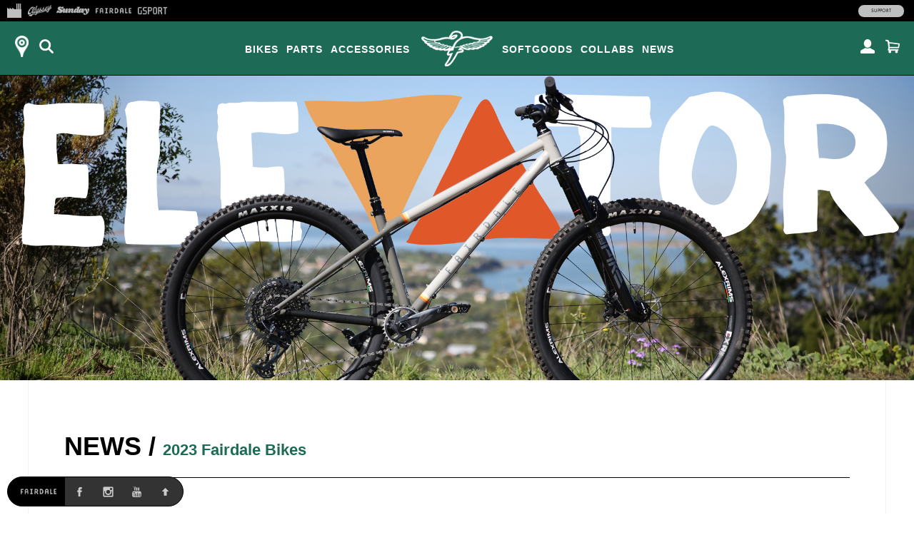

--- FILE ---
content_type: text/html; charset=UTF-8
request_url: https://fairdalebikes.com/tag/2023-fairdale-bikes/
body_size: 16329
content:
<!DOCTYPE html>
<!--[if lt IE 7]><html class="no-js ie ie6 lt-ie9 lt-ie8 lt-ie7" xmlns="https://www.w3.org/1999/xhtml" xmlns:og="https://opengraphprotocol.org/schema/" xmlns:fb="https://www.facebook.com/2008/fbml" lang="en-US"> <![endif]-->
<!--[if IE 7]><html class="no-js ie ie7 lt-ie9 lt-ie8" xmlns="https://www.w3.org/1999/xhtml" xmlns:og="https://opengraphprotocol.org/schema/" xmlns:fb="https://www.facebook.com/2008/fbml" lang="en-US"> <![endif]-->
<!--[if IE 8]><html class="no-js ie ie8 lt-ie9" xmlns="https://www.w3.org/1999/xhtml" xmlns:og="https://opengraphprotocol.org/schema/" xmlns:fb="https://www.facebook.com/2008/fbml" lang="en-US"> <![endif]-->
<!--[if gt IE 8]><!-->
<html class="no-js" xmlns="https://www.w3.org/1999/xhtml" xmlns:og="https://opengraphprotocol.org/schema/" xmlns:fb="https://www.facebook.com/2008/fbml" lang="en-US" style="margin:0 !important;"> <!--<![endif]-->
<head itemscope itemtype="https://schema.org/WebSite" profile="https://gmpg.org/xfn/11">
	<!-- Google tag (gtag.js) -->
	<script async src="https://www.googletagmanager.com/gtag/js?id=G-7Q9R1M9NYG"></script>
	<script>
	  window.dataLayer = window.dataLayer || [];
	  function gtag(){dataLayer.push(arguments);}
	  gtag('js', new Date());

	  gtag('config', 'G-7Q9R1M9NYG');
	</script>
	<meta http-equiv="Content-Type" content="text/html; charset=UTF-8" />

	<meta name="viewport" content="width=device-width, height=device-height" />
	<title>
		2023 Fairdale Bikes &#124; Fairdale Bikes	</title>

	<meta property="og:url" content="https://fairdalebikes.com/2022/10/available-now-13-brand-new-b-ikes/" /><meta property="og:type" content="website"/><meta property="og:title" content="AVAILABLE NOW: 13 Brand New Bikes!" /><meta property="og:description" content="Everything from our kid-friendly Macaroni all the way to the adventure ready Nomad, we’ve got a bike for you." /><meta property="og:image" content="https://fairdalebikes.com/wp-content/uploads/2022/10/2023-fairdale-bikes-video.jpg"/><link rel="image_src" href="https://fairdalebikes.com/wp-content/uploads/2022/10/2023-fairdale-bikes-video.jpg"/>
	<link rel="alternate" type="application/rss+xml" title="Codex RSS Feed" href="https://fairdalebikes.com/feed/" />
  	<link rel="shortcut icon" href="//shop.fairdalebikes.com/cdn/shop/t/3/assets/fairdale-shortcut-icon.png?v=fairdale-2026v5-2">
	<link rel="pingback" href="https://fairdalebikes.com/xmlrpc.php" />
	<meta property="og:site_name" content="Fairdale Bikes"/>
	<meta property="fb:app_id" content="116746325021743"/>
	<meta name='robots' content='max-image-preview:large' />
<link rel='dns-prefetch' href='//code.jquery.com' />
<link rel='dns-prefetch' href='//cdn.shopify.com' />
<link rel='dns-prefetch' href='//sdks.shopifycdn.com' />
<link rel="alternate" type="application/rss+xml" title="Fairdale Bikes &raquo; 2023 Fairdale Bikes Tag Feed" href="https://fairdalebikes.com/tag/2023-fairdale-bikes/feed/" />
<style id='wp-img-auto-sizes-contain-inline-css' type='text/css'>
img:is([sizes=auto i],[sizes^="auto," i]){contain-intrinsic-size:3000px 1500px}
/*# sourceURL=wp-img-auto-sizes-contain-inline-css */
</style>
<link rel='stylesheet' id='wp-shopify-styles-css' href='https://fairdalebikes.com/wp-content/plugins/wp-shopify/css/front-styles.css?ver=1769197845' type='text/css' media='all' />
<link rel='stylesheet' id='sbi_styles-css' href='https://fairdalebikes.com/wp-content/plugins/instagram-feed/css/sbi-styles.min.css?ver=6.6.1' type='text/css' media='all' />
<style id='wp-emoji-styles-inline-css' type='text/css'>

	img.wp-smiley, img.emoji {
		display: inline !important;
		border: none !important;
		box-shadow: none !important;
		height: 1em !important;
		width: 1em !important;
		margin: 0 0.07em !important;
		vertical-align: -0.1em !important;
		background: none !important;
		padding: 0 !important;
	}
/*# sourceURL=wp-emoji-styles-inline-css */
</style>
<style id='wp-block-library-inline-css' type='text/css'>
:root{--wp-block-synced-color:#7a00df;--wp-block-synced-color--rgb:122,0,223;--wp-bound-block-color:var(--wp-block-synced-color);--wp-editor-canvas-background:#ddd;--wp-admin-theme-color:#007cba;--wp-admin-theme-color--rgb:0,124,186;--wp-admin-theme-color-darker-10:#006ba1;--wp-admin-theme-color-darker-10--rgb:0,107,160.5;--wp-admin-theme-color-darker-20:#005a87;--wp-admin-theme-color-darker-20--rgb:0,90,135;--wp-admin-border-width-focus:2px}@media (min-resolution:192dpi){:root{--wp-admin-border-width-focus:1.5px}}.wp-element-button{cursor:pointer}:root .has-very-light-gray-background-color{background-color:#eee}:root .has-very-dark-gray-background-color{background-color:#313131}:root .has-very-light-gray-color{color:#eee}:root .has-very-dark-gray-color{color:#313131}:root .has-vivid-green-cyan-to-vivid-cyan-blue-gradient-background{background:linear-gradient(135deg,#00d084,#0693e3)}:root .has-purple-crush-gradient-background{background:linear-gradient(135deg,#34e2e4,#4721fb 50%,#ab1dfe)}:root .has-hazy-dawn-gradient-background{background:linear-gradient(135deg,#faaca8,#dad0ec)}:root .has-subdued-olive-gradient-background{background:linear-gradient(135deg,#fafae1,#67a671)}:root .has-atomic-cream-gradient-background{background:linear-gradient(135deg,#fdd79a,#004a59)}:root .has-nightshade-gradient-background{background:linear-gradient(135deg,#330968,#31cdcf)}:root .has-midnight-gradient-background{background:linear-gradient(135deg,#020381,#2874fc)}:root{--wp--preset--font-size--normal:16px;--wp--preset--font-size--huge:42px}.has-regular-font-size{font-size:1em}.has-larger-font-size{font-size:2.625em}.has-normal-font-size{font-size:var(--wp--preset--font-size--normal)}.has-huge-font-size{font-size:var(--wp--preset--font-size--huge)}.has-text-align-center{text-align:center}.has-text-align-left{text-align:left}.has-text-align-right{text-align:right}.has-fit-text{white-space:nowrap!important}#end-resizable-editor-section{display:none}.aligncenter{clear:both}.items-justified-left{justify-content:flex-start}.items-justified-center{justify-content:center}.items-justified-right{justify-content:flex-end}.items-justified-space-between{justify-content:space-between}.screen-reader-text{border:0;clip-path:inset(50%);height:1px;margin:-1px;overflow:hidden;padding:0;position:absolute;width:1px;word-wrap:normal!important}.screen-reader-text:focus{background-color:#ddd;clip-path:none;color:#444;display:block;font-size:1em;height:auto;left:5px;line-height:normal;padding:15px 23px 14px;text-decoration:none;top:5px;width:auto;z-index:100000}html :where(.has-border-color){border-style:solid}html :where([style*=border-top-color]){border-top-style:solid}html :where([style*=border-right-color]){border-right-style:solid}html :where([style*=border-bottom-color]){border-bottom-style:solid}html :where([style*=border-left-color]){border-left-style:solid}html :where([style*=border-width]){border-style:solid}html :where([style*=border-top-width]){border-top-style:solid}html :where([style*=border-right-width]){border-right-style:solid}html :where([style*=border-bottom-width]){border-bottom-style:solid}html :where([style*=border-left-width]){border-left-style:solid}html :where(img[class*=wp-image-]){height:auto;max-width:100%}:where(figure){margin:0 0 1em}html :where(.is-position-sticky){--wp-admin--admin-bar--position-offset:var(--wp-admin--admin-bar--height,0px)}@media screen and (max-width:600px){html :where(.is-position-sticky){--wp-admin--admin-bar--position-offset:0px}}

/*# sourceURL=wp-block-library-inline-css */
</style><style id='global-styles-inline-css' type='text/css'>
:root{--wp--preset--aspect-ratio--square: 1;--wp--preset--aspect-ratio--4-3: 4/3;--wp--preset--aspect-ratio--3-4: 3/4;--wp--preset--aspect-ratio--3-2: 3/2;--wp--preset--aspect-ratio--2-3: 2/3;--wp--preset--aspect-ratio--16-9: 16/9;--wp--preset--aspect-ratio--9-16: 9/16;--wp--preset--color--black: #000000;--wp--preset--color--cyan-bluish-gray: #abb8c3;--wp--preset--color--white: #ffffff;--wp--preset--color--pale-pink: #f78da7;--wp--preset--color--vivid-red: #cf2e2e;--wp--preset--color--luminous-vivid-orange: #ff6900;--wp--preset--color--luminous-vivid-amber: #fcb900;--wp--preset--color--light-green-cyan: #7bdcb5;--wp--preset--color--vivid-green-cyan: #00d084;--wp--preset--color--pale-cyan-blue: #8ed1fc;--wp--preset--color--vivid-cyan-blue: #0693e3;--wp--preset--color--vivid-purple: #9b51e0;--wp--preset--gradient--vivid-cyan-blue-to-vivid-purple: linear-gradient(135deg,rgb(6,147,227) 0%,rgb(155,81,224) 100%);--wp--preset--gradient--light-green-cyan-to-vivid-green-cyan: linear-gradient(135deg,rgb(122,220,180) 0%,rgb(0,208,130) 100%);--wp--preset--gradient--luminous-vivid-amber-to-luminous-vivid-orange: linear-gradient(135deg,rgb(252,185,0) 0%,rgb(255,105,0) 100%);--wp--preset--gradient--luminous-vivid-orange-to-vivid-red: linear-gradient(135deg,rgb(255,105,0) 0%,rgb(207,46,46) 100%);--wp--preset--gradient--very-light-gray-to-cyan-bluish-gray: linear-gradient(135deg,rgb(238,238,238) 0%,rgb(169,184,195) 100%);--wp--preset--gradient--cool-to-warm-spectrum: linear-gradient(135deg,rgb(74,234,220) 0%,rgb(151,120,209) 20%,rgb(207,42,186) 40%,rgb(238,44,130) 60%,rgb(251,105,98) 80%,rgb(254,248,76) 100%);--wp--preset--gradient--blush-light-purple: linear-gradient(135deg,rgb(255,206,236) 0%,rgb(152,150,240) 100%);--wp--preset--gradient--blush-bordeaux: linear-gradient(135deg,rgb(254,205,165) 0%,rgb(254,45,45) 50%,rgb(107,0,62) 100%);--wp--preset--gradient--luminous-dusk: linear-gradient(135deg,rgb(255,203,112) 0%,rgb(199,81,192) 50%,rgb(65,88,208) 100%);--wp--preset--gradient--pale-ocean: linear-gradient(135deg,rgb(255,245,203) 0%,rgb(182,227,212) 50%,rgb(51,167,181) 100%);--wp--preset--gradient--electric-grass: linear-gradient(135deg,rgb(202,248,128) 0%,rgb(113,206,126) 100%);--wp--preset--gradient--midnight: linear-gradient(135deg,rgb(2,3,129) 0%,rgb(40,116,252) 100%);--wp--preset--font-size--small: 13px;--wp--preset--font-size--medium: 20px;--wp--preset--font-size--large: 36px;--wp--preset--font-size--x-large: 42px;--wp--preset--spacing--20: 0.44rem;--wp--preset--spacing--30: 0.67rem;--wp--preset--spacing--40: 1rem;--wp--preset--spacing--50: 1.5rem;--wp--preset--spacing--60: 2.25rem;--wp--preset--spacing--70: 3.38rem;--wp--preset--spacing--80: 5.06rem;--wp--preset--shadow--natural: 6px 6px 9px rgba(0, 0, 0, 0.2);--wp--preset--shadow--deep: 12px 12px 50px rgba(0, 0, 0, 0.4);--wp--preset--shadow--sharp: 6px 6px 0px rgba(0, 0, 0, 0.2);--wp--preset--shadow--outlined: 6px 6px 0px -3px rgb(255, 255, 255), 6px 6px rgb(0, 0, 0);--wp--preset--shadow--crisp: 6px 6px 0px rgb(0, 0, 0);}:where(.is-layout-flex){gap: 0.5em;}:where(.is-layout-grid){gap: 0.5em;}body .is-layout-flex{display: flex;}.is-layout-flex{flex-wrap: wrap;align-items: center;}.is-layout-flex > :is(*, div){margin: 0;}body .is-layout-grid{display: grid;}.is-layout-grid > :is(*, div){margin: 0;}:where(.wp-block-columns.is-layout-flex){gap: 2em;}:where(.wp-block-columns.is-layout-grid){gap: 2em;}:where(.wp-block-post-template.is-layout-flex){gap: 1.25em;}:where(.wp-block-post-template.is-layout-grid){gap: 1.25em;}.has-black-color{color: var(--wp--preset--color--black) !important;}.has-cyan-bluish-gray-color{color: var(--wp--preset--color--cyan-bluish-gray) !important;}.has-white-color{color: var(--wp--preset--color--white) !important;}.has-pale-pink-color{color: var(--wp--preset--color--pale-pink) !important;}.has-vivid-red-color{color: var(--wp--preset--color--vivid-red) !important;}.has-luminous-vivid-orange-color{color: var(--wp--preset--color--luminous-vivid-orange) !important;}.has-luminous-vivid-amber-color{color: var(--wp--preset--color--luminous-vivid-amber) !important;}.has-light-green-cyan-color{color: var(--wp--preset--color--light-green-cyan) !important;}.has-vivid-green-cyan-color{color: var(--wp--preset--color--vivid-green-cyan) !important;}.has-pale-cyan-blue-color{color: var(--wp--preset--color--pale-cyan-blue) !important;}.has-vivid-cyan-blue-color{color: var(--wp--preset--color--vivid-cyan-blue) !important;}.has-vivid-purple-color{color: var(--wp--preset--color--vivid-purple) !important;}.has-black-background-color{background-color: var(--wp--preset--color--black) !important;}.has-cyan-bluish-gray-background-color{background-color: var(--wp--preset--color--cyan-bluish-gray) !important;}.has-white-background-color{background-color: var(--wp--preset--color--white) !important;}.has-pale-pink-background-color{background-color: var(--wp--preset--color--pale-pink) !important;}.has-vivid-red-background-color{background-color: var(--wp--preset--color--vivid-red) !important;}.has-luminous-vivid-orange-background-color{background-color: var(--wp--preset--color--luminous-vivid-orange) !important;}.has-luminous-vivid-amber-background-color{background-color: var(--wp--preset--color--luminous-vivid-amber) !important;}.has-light-green-cyan-background-color{background-color: var(--wp--preset--color--light-green-cyan) !important;}.has-vivid-green-cyan-background-color{background-color: var(--wp--preset--color--vivid-green-cyan) !important;}.has-pale-cyan-blue-background-color{background-color: var(--wp--preset--color--pale-cyan-blue) !important;}.has-vivid-cyan-blue-background-color{background-color: var(--wp--preset--color--vivid-cyan-blue) !important;}.has-vivid-purple-background-color{background-color: var(--wp--preset--color--vivid-purple) !important;}.has-black-border-color{border-color: var(--wp--preset--color--black) !important;}.has-cyan-bluish-gray-border-color{border-color: var(--wp--preset--color--cyan-bluish-gray) !important;}.has-white-border-color{border-color: var(--wp--preset--color--white) !important;}.has-pale-pink-border-color{border-color: var(--wp--preset--color--pale-pink) !important;}.has-vivid-red-border-color{border-color: var(--wp--preset--color--vivid-red) !important;}.has-luminous-vivid-orange-border-color{border-color: var(--wp--preset--color--luminous-vivid-orange) !important;}.has-luminous-vivid-amber-border-color{border-color: var(--wp--preset--color--luminous-vivid-amber) !important;}.has-light-green-cyan-border-color{border-color: var(--wp--preset--color--light-green-cyan) !important;}.has-vivid-green-cyan-border-color{border-color: var(--wp--preset--color--vivid-green-cyan) !important;}.has-pale-cyan-blue-border-color{border-color: var(--wp--preset--color--pale-cyan-blue) !important;}.has-vivid-cyan-blue-border-color{border-color: var(--wp--preset--color--vivid-cyan-blue) !important;}.has-vivid-purple-border-color{border-color: var(--wp--preset--color--vivid-purple) !important;}.has-vivid-cyan-blue-to-vivid-purple-gradient-background{background: var(--wp--preset--gradient--vivid-cyan-blue-to-vivid-purple) !important;}.has-light-green-cyan-to-vivid-green-cyan-gradient-background{background: var(--wp--preset--gradient--light-green-cyan-to-vivid-green-cyan) !important;}.has-luminous-vivid-amber-to-luminous-vivid-orange-gradient-background{background: var(--wp--preset--gradient--luminous-vivid-amber-to-luminous-vivid-orange) !important;}.has-luminous-vivid-orange-to-vivid-red-gradient-background{background: var(--wp--preset--gradient--luminous-vivid-orange-to-vivid-red) !important;}.has-very-light-gray-to-cyan-bluish-gray-gradient-background{background: var(--wp--preset--gradient--very-light-gray-to-cyan-bluish-gray) !important;}.has-cool-to-warm-spectrum-gradient-background{background: var(--wp--preset--gradient--cool-to-warm-spectrum) !important;}.has-blush-light-purple-gradient-background{background: var(--wp--preset--gradient--blush-light-purple) !important;}.has-blush-bordeaux-gradient-background{background: var(--wp--preset--gradient--blush-bordeaux) !important;}.has-luminous-dusk-gradient-background{background: var(--wp--preset--gradient--luminous-dusk) !important;}.has-pale-ocean-gradient-background{background: var(--wp--preset--gradient--pale-ocean) !important;}.has-electric-grass-gradient-background{background: var(--wp--preset--gradient--electric-grass) !important;}.has-midnight-gradient-background{background: var(--wp--preset--gradient--midnight) !important;}.has-small-font-size{font-size: var(--wp--preset--font-size--small) !important;}.has-medium-font-size{font-size: var(--wp--preset--font-size--medium) !important;}.has-large-font-size{font-size: var(--wp--preset--font-size--large) !important;}.has-x-large-font-size{font-size: var(--wp--preset--font-size--x-large) !important;}
/*# sourceURL=global-styles-inline-css */
</style>

<style id='classic-theme-styles-inline-css' type='text/css'>
/*! This file is auto-generated */
.wp-block-button__link{color:#fff;background-color:#32373c;border-radius:9999px;box-shadow:none;text-decoration:none;padding:calc(.667em + 2px) calc(1.333em + 2px);font-size:1.125em}.wp-block-file__button{background:#32373c;color:#fff;text-decoration:none}
/*# sourceURL=/wp-includes/css/classic-themes.min.css */
</style>
<link rel='stylesheet' id='slick-default-css' href='https://cdn.shopify.com/s/files/1/0703/8345/t/3/assets/slick-default.v5.css?ver=fairdale-2026v5-2' type='text/css' media='all' />
<link rel='stylesheet' id='fancybox-css' href='https://cdn.shopify.com/s/files/1/0703/8345/t/3/assets/fancybox.min.css?ver=fairdale-2026v5-2' type='text/css' media='all' />
<link rel='stylesheet' id='default-css' href='https://cdn.shopify.com/s/files/1/0703/8345/t/3/assets/default.v5.css?ver=fairdale-2026v5-2' type='text/css' media='all' />
<link rel='stylesheet' id='fairdale-wp-css' href='https://fairdalebikes.com/wp-content/themes/v5/style.css?ver=fairdale-2026v5-2' type='text/css' media='all' />
<link rel='stylesheet' id='fairdale-style-css' href='https://cdn.shopify.com/s/files/1/0703/8345/t/3/assets/fairdale.v5.css?ver=fairdale-2026v5-2' type='text/css' media='all' />
<script type="text/javascript" src="//code.jquery.com/jquery-3.2.1.min.js?ver=fairdale-2026v5-2" id="jquery-js"></script>
<script type="text/javascript" src="https://fairdalebikes.com/wp-content/plugins/wp-shopify/js/front.js?ver=1769197845" id="wp-shopify-scripts-js"></script>
<script type="text/javascript" src="https://cdn.shopify.com/s/files/1/0703/8345/t/3/assets/slick.min.js?ver=fairdale-2026v5-2" id="slick-js"></script>
<script type="text/javascript" src="https://cdn.shopify.com/s/files/1/0703/8345/t/3/assets/slick-setup.v5.js?ver=fairdale-2026v5-2" id="slick-setup-js"></script>
<script type="text/javascript" src="https://cdn.shopify.com/s/files/1/0703/8345/t/3/assets/fancybox.min.js?ver=fairdale-2026v5-2" id="fancybox-js"></script>
<script type="text/javascript" src="https://sdks.shopifycdn.com/js-buy-sdk/v2/latest/index.unoptimized.umd.min.js?ver=fairdale-2026v5-2" id="shopify-js"></script>
<script type="text/javascript" src="https://cdn.shopify.com/s/files/1/0703/8345/t/3/assets/scripts.v5.js?ver=fairdale-2026v5-2" id="default-js"></script>
<script type="text/javascript" src="https://cdn.shopify.com/s/files/1/0703/8345/t/3/assets/scripts-external.v5.js?ver=fairdale-2026v5-2" id="default-external-js"></script>
<script type="text/javascript" src="https://cdn.shopify.com/s/files/1/0703/8345/t/3/assets/fairdale.v5.js?ver=fairdale-2026v5-2" id="fairdale-js"></script>
<link rel="https://api.w.org/" href="https://fairdalebikes.com/wp-json/" /><link rel="alternate" title="JSON" type="application/json" href="https://fairdalebikes.com/wp-json/wp/v2/tags/892" /><link rel="EditURI" type="application/rsd+xml" title="RSD" href="https://fairdalebikes.com/xmlrpc.php?rsd" />
<meta name="generator" content="WordPress 6.9" />
<!-- Instagram Feed CSS -->
<style type="text/css">
#sb_instagram { background:#efefef; padding: 25px 10px; }
#sb_instagram #sbi_load { float: none; padding-bottom: 25px; }
#sb_instagram #sbi_load .sbi_load_btn {
  display:block; margin:0; text-align:left;
  -moz-border-radius: 0; -webkit-border-radius: 0; border-radius: 0; 
}
#sb_instagram #sbi_images { padding-bottom:0; }
@media screen and (min-width: 768px) {
  #sb_instagram.sbi_tab_col_3 #sbi_images { grid-template-columns: repeat(4, 1fr); }
}
@media screen and (min-width: 1100px) {
  #sb_instagram { padding: 25px; }
  #sb_instagram #sbi_load { padding-bottom:25px; }
  #sb_instagram.sbi_tab_col_3 #sbi_images { grid-template-columns: repeat(6, 1fr); }
}
</style>
</head>
<body data-rsssl=1 id="fairdale" class="archive tag tag-2023-fairdale-bikes tag-892 wp-theme-v5 fairdale post_type_post catpost-1 catpost-475 catpost-167">
	<div id="fb-root"></div>
	<script>
	  window.fbAsyncInit = function() {
		FB.init({
		  appId      : '116746325021743',
		  xfbml      : true,
		  version    : 'v2.2'
		});
	  };

	  (function(d, s, id){
		 var js, fjs = d.getElementsByTagName(s)[0];
		 if (d.getElementById(id)) {return;}
		 js = d.createElement(s); js.id = id;
		 js.src = "//connect.facebook.net/en_US/sdk.js#xfbml=1&appId=116746325021743&version=v2.0";
		 fjs.parentNode.insertBefore(js, fjs);
	   }(document, 'script', 'facebook-jssdk'));
	</script>
    <div id="wrapper" class="">
		<header id="header" class="fixed-top color1-bg">
		  <a id="logo" href="https://fairdalebikes.com" class="alpha90-onhover"><span class="icon">&nbsp;</span></a>
		  <a id="mm-toggle" class="mm-btn btn-toggle fixed-top alpha90-onhover hide-tablet" href="#" title="Menu" data-target="mm"><span class="icon">&nbsp;</span></a>
		  <a id="reseller-link" class="reseller-link mm-btn fixed-top alpha90-onhover hide-mobile" href="https://marketplace.fullfactorydistro.com/pages/locator" title="Find a Reseller"><span class="icon">&nbsp;</span></a>
		  <a id="search-top-toggle" class="mm-btn btn-toggle btn-search-toggle fixed-top alpha90-onhover" href="#" title="Search" data-target="search-top"><span class="icon">&nbsp;</span></a>
		  <a id="cart-link" class="mm-btn fixed-top alpha90-onhover" href="https://marketplace.fullfactorydistro.com/cart" title="Marketplace Cart"><span class="icon">&nbsp;</span></a>
		  <a id="account-link" class="mm-btn fixed-top alpha90-onhover" href="https://marketplace.fullfactorydistro.com/account" title="Marketplace Account"><span class="icon">&nbsp;</span></a>
		</header>
		<section id="search-top" class="search-form fixed-top">
			<input id="search-top-input" type="text" class="search-input notrounded fixed-top" placeholder="Search" value="" />
			<a id="search-top-submit" class="search-submit search-btn fixed-top" href="https://shop.fairdalebikes.com/search?type=product&amp;q=vendor%3AFairdale+" target="_parent">
				<span class="icon">&nbsp;</span>
			</a>
			<a id="search-top-close" class="btn-toggle search-close search-btn bold fixed-top" href="#" data-target="search-top">
				<span class="icon">&nbsp;</span>
			</a>
		</section>
		<nav id="mm" class="">
		  <ul id="mm-logo-left" class="menu unstyled fixed-top-tabletmin">
			<li>
			  <div id="search-menu" class="search-form hide-tablet">
				<input id="search-menu-input" type="text" class="search-input regular" placeholder="Search" value="">
				<a id="search-menu-submit" class="search-submit search-btn" href="https://shop.fairdalebikes.com/search?type=product&amp;q=vendor%3AFairdale+" target="_parent">
				  <span class="icon">&nbsp;</span>
				</a>
			  </div>
			</li>
			<li class="has_submenu">
				<a href="https://shop.fairdalebikes.com/collections/fairdale-bikes">Bikes</a>
				<ul id="shop-submenu" class="submenu unstyled ">
					<li>
						<a href="https://shop.fairdalebikes.com/collections/fairdale-macaroni">Macaroni</a>
					</li>
					<li>
						<a href="https://shop.fairdalebikes.com/collections/fairdale-express">Express</a>
					</li>
					<li>
						<a href="https://shop.fairdalebikes.com/collections/fairdale-taj">Taj</a>
					</li>
					<li>
						<a href="https://shop.fairdalebikes.com/collections/fairdale-lookfar">Lookfar</a>
					</li>
					<li>
						<a href="https://shop.fairdalebikes.com/collections/fairdale-ridgemont">Ridgemont</a>
					</li>
					<li>
						<a href="https://shop.fairdalebikes.com/collections/fairdale-weekender">Weekender</a>
					</li>
					<li>
						<a href="https://shop.fairdalebikes.com/collections/fairdale-hareraiser">Hareraiser</a>
					</li>
					<li>
						<a href="https://shop.fairdalebikes.com/collections/fairdale-elevator">Elevator</a>
					</li>
					<li>
					  <a href="https://fairdalebikes.com/news/collaborations/">Collaborations</a>
					</li>
					<li class="view-all">
					  <a href="https://shop.fairdalebikes.com/collections/fairdale-bikes" class="color1-i">View All &raquo;</a>
					</li>
				</ul>
			</li>
			<li class="has_submenu">
			  <a href="https://shop.fairdalebikes.com/collections/fairdale-parts">Parts</a><ul id="shop-submenu" class="submenu unstyled "><li>
				<a href="https://shop.fairdalebikes.com/collections/fairdale-frames-and-forks">Frames &amp; Forks</a>
			</li>
			<li>
				<a href="https://shop.fairdalebikes.com/products/fairdale-adjust-a-rack-universal-cargo-rack">Cargo Rack</a>	
			</li>
			<li>
				<a href="https://shop.fairdalebikes.com/collections/fairdale-grips">Grips &amp; Bartape</a>
			</li>
			<li>
				<a href="https://shop.fairdalebikes.com/collections/fairdale-handlebars">Handlebars</a>
			</li>
			<li>
				<a href="https://shop.fairdalebikes.com/products/fairdale-headset-black">Headsets</a>
			</li>
			<li>
				<a href="https://shop.fairdalebikes.com/collections/fairdale-pedals">Pedals</a>
			</li>
			<li>
				<a href="https://shop.fairdalebikes.com/collections/fairdale-skaterack">Skaterack</a>
			</li>
			<li>
				<a href="https://shop.fairdalebikes.com/collections/fairdale-sale/Parts">Sale</a>
				</li>
					<li class="view-all">
					  <a href="https://shop.fairdalebikes.com/collections/fairdale-parts" class="color1-i">View All &raquo;</a>
					</li>
				</ul></li>
			<li class="has_submenu">
			  <a href="https://shop.fairdalebikes.com/collections/fairdale-accessories">Accessories</a>
				<ul id="shop-submenu" class="submenu unstyled ">
					<li>
						<a href="https://shop.fairdalebikes.com/products/fairdale-adjust-a-rack-universal-cargo-rack">Cargo Rack</a>	
					</li>
					<li>
						<a href="https://shop.fairdalebikes.com/collections/fairdale-skaterack">Skaterack</a>
					</li>
					<li>
						<a href="https://shop.fairdalebikes.com/collections/fairdale-water-bottles-and-cages/">Water Bottles</a>
					</li>
					<li>
						<a href="https://shop.fairdalebikes.com/collections/fairdale-sale/Accessories">Sale</a>
					</li>
					<li class="view-all">
					  <a href="https://shop.fairdalebikes.com/collections/fairdale-accessories" class="color1-i">View All &raquo;</a>
					</li>
				</ul>
			  </li>
			</ul>
		  <ul id="mm-logo-right" class="menu unstyled fixed-top-tabletmin">
			<li class="has_submenu">
			  <a href="https://shop.fairdalebikes.com/collections/fairdale-softgoods">Softgoods</a>
				<ul id="shop-submenu" class="submenu unstyled">
					<li>
						<a href="https://shop.fairdalebikes.com/collections/fairdale-softgoods/Headwear">Headwear</a>
					</li>
					<li>
						<a href="https://shop.fairdalebikes.com/collections/fairdale-softgoods/Short-Sleeves">Short Sleeves</a>
					</li>
					<li>
						<a href="https://shop.fairdalebikes.com/collections/fairdale-softgoods/Long-Sleeves">Long Sleeves</a>
					</li>
					<li>
						<a href="https://shop.fairdalebikes.com/collections/fairdale-sale/Sale">Sale</a>
					</li>
					<li class="view-all">
					  <a href="https://shop.fairdalebikes.com/collections/fairdale-softgoods" class="color1-i">View All &raquo;</a>
					</li>
				</ul>
			  </li>
			<li>
				<a href="https://fairdalebikes.com/news/collaborations/">Collabs</a>
			</li>
			<li class="has_submenu">
				<a href="https://fairdalebikes.com/news/">News</a>
				<ul id="shop-submenu" class="submenu unstyled">
					<li>
						<a href="https://fairdalebikes.com/news/product/">Product</a>
					</li>
					<li>
						<a href="https://fairdalebikes.com/news/videos/">Videos</a>
					</li>
					<li>
						<a href="https://fairdalebikes.com/news/collaborations/">Collaborations</a>
					</li>
					<li>
						<a href="https://fairdalebikes.com/news/field-trips/">Field Trips</a>
					</li>
					<li>
						<a href="https://fairdalebikes.com/news/fairdale-rd/">R&plus;D Series</a>
					</li>
					<li>
						<a href="https://fairdalebikes.com/france/">Fairdale France</a>
					</li>
										<li class="view-all">
					  <a href="https://fairdalebikes.com/news/" class="color1-i">View All &raquo;</a>
					</li>
				</ul>
			</li>
				<li class="hide-tablet"><a href="https://shop.fairdalebikes.com">Support</a></li>
			<li class="hide-tablet"><a href="https://marketplace.fullfactorydistro.com/pages/locator">Find a Reseller</a></li>
		  </ul>
		  <div id="mm-marketplace">
			<a href="https://marketplace.fullfactorydistro.com" target="_parent" class="bold hide-tablet">Full Factory Marketplace »</a>
			<div id="toolbar-marketplace" class="fixed-top-tabletmin brands">
			  <a href="https://marketplace.fullfactorydistro.com/" id="ff-marketplace" class="hide-mobile" title="Full Factory Marketplace"><span class="icon">&nbsp;</span></a>
			  <a id="ff-odyssey" class="brand odyssey" href="https://odysseybmx.com"><span class="icon">&nbsp;</span></a>
			  <a id="ff-sunday" class="brand sunday" href="https://sundaybikes.com"><span class="icon">&nbsp;</span></a>
			  <a id="ff-fairdale" class="brand fairdale" href="https://fairdalebikes.com"><span class="icon">&nbsp;</span></a>
			  <a id="ff-gsport" class="brand gsport" href="https://gsportbmx.com"><span class="icon">&nbsp;</span></a>
			  <span id="ff-support" class="hide-mobile floatright">
				<a id="ff-support" class="futura btn" href="https://shop.fairdalebikes.com/pages/support">Support</a>
			  </span>
			</div>
		  </div>
		</nav>
		<span id="top">&nbsp;</span>
		<section id="banner_header" class="promo banner">
	<a href="https://shop.fairdalebikes.com/collections/fairdale-elevator"><img src="https://fairdalebikes.com/wp-content/uploads/2024/06/FD-Elevator-header.jpg" alt=""/></a>
</section>
	
<div id="content" class="news section maxwidth">
	<div class="section-title spacer">
		<h1 class="title">
			<a href="https://fairdalebikes.com/news/">News</a>
			<span class="sep"> / </span><span class="subtitle color1">2023 Fairdale Bikes</span>		</h1>
			</div>	
	<section class="post border-dark">
	<nav class="pagination">
		<span class="label">Page 1 of 1</span>
</nav>
<hr class="border-dark"/>
<div class="grid row has_spacing total-2">
	<div id="post-13124" class="col col25 col-maxwidth50 available-now-13-brand-new-b-ikes col-1 "><a href="https://fairdalebikes.com/2022/10/available-now-13-brand-new-b-ikes/">
				<span class="img preserve-aspect ratio-3x2" style="background-image:url(https://fairdalebikes.com/wp-content/uploads/2022/10/2023-fairdale-bikes-video-600x338.jpg">&nbsp;</span>
				<span class="info">
					<span class="title">AVAILABLE NOW: 13 Brand New Bikes!</span><span class="excerpt">Everything from our kid-friendly Macaroni all the way to the adventure ready Nomad, we’ve got a bike for you.</span></span>
			</a></div><div id="post-13069" class="col col25 col-maxwidth50 2023-fairdale-preview col-2 "><a href="https://fairdalebikes.com/2022/08/2023-fairdale-preview/">
				<span class="img preserve-aspect ratio-3x2" style="background-image:url(https://fairdalebikes.com/wp-content/uploads/2022/08/2023_prebook_-title-card-2048px-600x400.jpg">&nbsp;</span>
				<span class="info">
					<span class="title">2023 Fairdale Preview</span><span class="excerpt">The day we've been waiting for is finally here. We get to share the new 2023 Fairdale bike line with you.</span></span>
			</a></div></div>
<hr class="border-dark"/>
<nav class="pagination">
		<span class="label">Page 1 of 1</span>
</nav>	</section>

</div>

<footer id="footer-ff" class="bg-dark fairdale">
      <div class="row">
        <div class="footer col colauto colfloatleft">
          <div class="row">
            <div class="col colauto singlemenu"><h4 class="themefont">
                <a href="https://fairdalebikes.com">
                  Fairdale
                </a>
              </h4>
              <ul class="unstyled"><li>
                  <a href="https://shop.fairdalebikes.com/pages/fairdale-bikes">
                    Bikes
                  </a>
                </li><li>
                  <a href="https://shop.fairdalebikes.com/collections/fairdale-parts">
                    Parts
                  </a>
                </li><li>
                  <a href="https://shop.fairdalebikes.com/collections/fairdale-accessories">
                    Accessories
                  </a>
                </li><li>
                  <a href="https://shop.fairdalebikes.com/collections/fairdale-softgoods">
                    Softgoods
                  </a>
                </li><li>
                  <a href="https://fairdalebikes.com/category/collaborations/">
                    Collabs
                  </a>
                </li><li>
                  <a href="https://fairdalebikes.com/news/">
                    News
                  </a>
                </li></ul></div>
          </div>
        </div>
        <div class="footer col colauto colfloatright">
          <div class="padding">
            <div class="col colauto">
              <h4 class="themefont"><a href="https://marketplace.fullfactorydistro.com">Marketplace</a></h4>
              <ul class="unstyled"><li><a href="https://marketplace.fullfactorydistro.com/pages/dealer-locator">Find a Dealer</a></li>
<li><a href="https://marketplace.fullfactorydistro.com/account">Customer Account</a></li>
<li><a href="https://marketplace.fullfactorydistro.com/pages/refund">Refund Policy</a></li>
<li><a href="https://marketplace.fullfactorydistro.com/pages/privacy">Privacy Policy</a></li>
<li><a href="https://marketplace.fullfactorydistro.com/pages/tos">Terms of Service</a></li>
              </ul>
            </div><div class="col colauto">
              <h4 class="themefont">
                <a href="https://shop.fairdalebikes.com/pages/support">Support</a>
              </h4>
              <ul class="unstyled">
				<li><a href="https://shop.fairdalebikes.com/pages/support#contact">Contact Us</a></li>
                <li><a href="https://fairdalebikes.com/warranty/">Warranty</a></li>
                <li><a href="https://fairdalebikes.com/product-safety/">Product Safety</a></li>
				<li class="sep">------------</li>
				<li><a href="https://shop.fairdalebikes.com/collections/fairdale-bike-archive">Bike Archive</a></li>
				<li><a href="https://shop.fairdalebikes.com/collections/fairdale-frame-archive">Frame Archive</a></li>
              </ul>
            </div></div>
        </div>
      </div>
      <div class="footer clear disclaimer">
        <p class="tablet-floatright tablet-textalignright">
			<a href="https://marketplace.fullfactorydistro.com">Full Factory Marketplace</a> is the official online store for <a href="https://odysseybmx.com" target="_blank">Odyssey</a>, <a href="https://sundaybikes.com" target="_blank">Sunday</a>, <a href="https://fairdalebikes.com" target="_blank">Fairdale</a>, and <a href="https://gsportbmx.com" target="_blank">GSport</a>. It's&nbsp;also&nbsp;a&nbsp;US&nbsp;retailer&nbsp;for&nbsp;<a href="https://bsdforever.com" rel="nofollow" target="_blank">BSD</a>.
		</p>
        <p>
        Weights listed may vary slightly per batch. International MSRP varies, contact your local shop or distributor for pricing. Shipping and billing addresses must match for international online orders, otherwise your order will be cancelled.
        </p>
        <p class="credit-cards">
          <img src="//cdn.shopify.com/s/assets/payment_icons/american_express-ed5c54cf3ceb18cd4deb3687857b816c07e4f4c7e8719da4a206cea3e7961be1.svg">
          <img src="//cdn.shopify.com/s/assets/payment_icons/discover-8265cfcac046637b87df7718c1436f6a1e054de3fbbb73c2ae82db1332879ba5.svg">
          <img src="//cdn.shopify.com/s/assets/payment_icons/master-173035bc8124581983d4efa50cf8626e8553c2b311353fbf67485f9c1a2b88d1.svg">
          <img src="//cdn.shopify.com/s/assets/payment_icons/paypal-49e4c1e03244b6d2de0d270ca0d22dd15da6e92cc7266e93eb43762df5aa355d.svg">
          <img src="//cdn.shopify.com/s/assets/payment_icons/visa-319d545c6fd255c9aad5eeaad21fd6f7f7b4fdbdb1a35ce83b89cca12a187f00.svg">
          <a href="//www.securitymetrics.com/site_certificate.adp?s=216%2e86%2e197%2e50&amp;i=1075839">
            <img src="//cdn.shopify.com/s/files/1/0703/8345/t/3/assets/sm_tested4.png?9982607587457099885">
          </a>
        </p>
      </div>
    </footer>

	<div id="instagram-ff" class="col">
		
<div id="sb_instagram"  class="sbi sbi_mob_col_3 sbi_tab_col_3 sbi_col_3 sbi_width_resp" style="background-color: rgb(238,238,238);width: 100%;" data-feedid="sbi_17841400547830107#12"  data-res="auto" data-cols="3" data-colsmobile="3" data-colstablet="3" data-num="12" data-nummobile="" data-item-padding="0" data-shortcode-atts="{}"  data-postid="13069" data-locatornonce="9510bb2966" data-sbi-flags="favorLocal">
	<div class="sb_instagram_header "   >
	<a class="sbi_header_link" target="_blank" rel="nofollow noopener" href="https://www.instagram.com/fairdalebikes/" title="@fairdalebikes">
		<div class="sbi_header_text sbi_no_bio">
			<div class="sbi_header_img"  data-avatar-url="https://scontent-lga3-2.cdninstagram.com/v/t51.2885-19/414674949_249755708132650_664373423203864899_n.jpg?stp=dst-jpg_s206x206_tt6&amp;_nc_cat=109&amp;ccb=7-5&amp;_nc_sid=bf7eb4&amp;efg=eyJ2ZW5jb2RlX3RhZyI6InByb2ZpbGVfcGljLnd3dy4xMDgwLkMzIn0%3D&amp;_nc_ohc=N4oJKMA4ry8Q7kNvwEp2V-z&amp;_nc_oc=AdlSPJ7kUQCz2YPGp0AmcEzD7-nU4IHekb7M2eADAFRL3hR4bq_RckUxqxoxYLjjSSj_WEhoZmsXkioQPdt6jSG2&amp;_nc_zt=24&amp;_nc_ht=scontent-lga3-2.cdninstagram.com&amp;edm=AP4hL3IEAAAA&amp;_nc_tpa=Q5bMBQHpxFWFLyLbjwLHAc3KcciK3ntNk2YieXiXETklcANLZVHCetCtATFhgmvxNUQk8cycV8Ks7M416Q&amp;oh=00_AfpRg0Q-Wkzt3YpUBd6j6ZPKibWvz2v9FOceQpXT--w9LA&amp;oe=697993D8">
									<div class="sbi_header_img_hover"  ><svg class="sbi_new_logo fa-instagram fa-w-14" aria-hidden="true" data-fa-processed="" aria-label="Instagram" data-prefix="fab" data-icon="instagram" role="img" viewBox="0 0 448 512">
	                <path fill="currentColor" d="M224.1 141c-63.6 0-114.9 51.3-114.9 114.9s51.3 114.9 114.9 114.9S339 319.5 339 255.9 287.7 141 224.1 141zm0 189.6c-41.1 0-74.7-33.5-74.7-74.7s33.5-74.7 74.7-74.7 74.7 33.5 74.7 74.7-33.6 74.7-74.7 74.7zm146.4-194.3c0 14.9-12 26.8-26.8 26.8-14.9 0-26.8-12-26.8-26.8s12-26.8 26.8-26.8 26.8 12 26.8 26.8zm76.1 27.2c-1.7-35.9-9.9-67.7-36.2-93.9-26.2-26.2-58-34.4-93.9-36.2-37-2.1-147.9-2.1-184.9 0-35.8 1.7-67.6 9.9-93.9 36.1s-34.4 58-36.2 93.9c-2.1 37-2.1 147.9 0 184.9 1.7 35.9 9.9 67.7 36.2 93.9s58 34.4 93.9 36.2c37 2.1 147.9 2.1 184.9 0 35.9-1.7 67.7-9.9 93.9-36.2 26.2-26.2 34.4-58 36.2-93.9 2.1-37 2.1-147.8 0-184.8zM398.8 388c-7.8 19.6-22.9 34.7-42.6 42.6-29.5 11.7-99.5 9-132.1 9s-102.7 2.6-132.1-9c-19.6-7.8-34.7-22.9-42.6-42.6-11.7-29.5-9-99.5-9-132.1s-2.6-102.7 9-132.1c7.8-19.6 22.9-34.7 42.6-42.6 29.5-11.7 99.5-9 132.1-9s102.7-2.6 132.1 9c19.6 7.8 34.7 22.9 42.6 42.6 11.7 29.5 9 99.5 9 132.1s2.7 102.7-9 132.1z"></path>
	            </svg></div>
					<img  src="https://fairdalebikes.com/wp-content/uploads/sb-instagram-feed-images/fairdalebikes.webp" alt="Fairdale Bikes" width="50" height="50">
											</div>

			<div class="sbi_feedtheme_header_text">
				<h3>fairdalebikes</h3>
							</div>
		</div>
	</a>
</div>

    <div id="sbi_images" >
		<div class="sbi_item sbi_type_image sbi_new sbi_transition" id="sbi_17876641065470689" data-date="1769185600">
    <div class="sbi_photo_wrap">
        <a class="sbi_photo" href="https://www.instagram.com/p/DT3B-WUjo97/" target="_blank" rel="noopener nofollow" data-full-res="https://scontent-lga3-2.cdninstagram.com/v/t51.82787-15/619886257_18555939613018262_506708708072712543_n.jpg?stp=dst-jpg_e35_tt6&#038;_nc_cat=105&#038;ccb=7-5&#038;_nc_sid=18de74&#038;efg=eyJlZmdfdGFnIjoiRkVFRC5iZXN0X2ltYWdlX3VybGdlbi5DMyJ9&#038;_nc_ohc=apfNWitmPWEQ7kNvwEYRsqT&#038;_nc_oc=AdlklyVH-cHV5mHEr_Q1gFlRa_Kj2l0Lgxxio9yIRITx0KAat-UlVwSRpAsbdpDN5RZoS8Yf9g_ST9LjE0weHtg5&#038;_nc_zt=23&#038;_nc_ht=scontent-lga3-2.cdninstagram.com&#038;edm=ANo9K5cEAAAA&#038;_nc_gid=5sKZTYvqZ1432TCrfp4-uw&#038;oh=00_Afrc13Iz0JNpk1xBv2M62OALM5lyWhABYMyQ6ht1aa_W0Q&#038;oe=69798FFE" data-img-src-set="{&quot;d&quot;:&quot;https:\/\/scontent-lga3-2.cdninstagram.com\/v\/t51.82787-15\/619886257_18555939613018262_506708708072712543_n.jpg?stp=dst-jpg_e35_tt6&amp;_nc_cat=105&amp;ccb=7-5&amp;_nc_sid=18de74&amp;efg=eyJlZmdfdGFnIjoiRkVFRC5iZXN0X2ltYWdlX3VybGdlbi5DMyJ9&amp;_nc_ohc=apfNWitmPWEQ7kNvwEYRsqT&amp;_nc_oc=AdlklyVH-cHV5mHEr_Q1gFlRa_Kj2l0Lgxxio9yIRITx0KAat-UlVwSRpAsbdpDN5RZoS8Yf9g_ST9LjE0weHtg5&amp;_nc_zt=23&amp;_nc_ht=scontent-lga3-2.cdninstagram.com&amp;edm=ANo9K5cEAAAA&amp;_nc_gid=5sKZTYvqZ1432TCrfp4-uw&amp;oh=00_Afrc13Iz0JNpk1xBv2M62OALM5lyWhABYMyQ6ht1aa_W0Q&amp;oe=69798FFE&quot;,&quot;150&quot;:&quot;https:\/\/scontent-lga3-2.cdninstagram.com\/v\/t51.82787-15\/619886257_18555939613018262_506708708072712543_n.jpg?stp=dst-jpg_e35_tt6&amp;_nc_cat=105&amp;ccb=7-5&amp;_nc_sid=18de74&amp;efg=eyJlZmdfdGFnIjoiRkVFRC5iZXN0X2ltYWdlX3VybGdlbi5DMyJ9&amp;_nc_ohc=apfNWitmPWEQ7kNvwEYRsqT&amp;_nc_oc=AdlklyVH-cHV5mHEr_Q1gFlRa_Kj2l0Lgxxio9yIRITx0KAat-UlVwSRpAsbdpDN5RZoS8Yf9g_ST9LjE0weHtg5&amp;_nc_zt=23&amp;_nc_ht=scontent-lga3-2.cdninstagram.com&amp;edm=ANo9K5cEAAAA&amp;_nc_gid=5sKZTYvqZ1432TCrfp4-uw&amp;oh=00_Afrc13Iz0JNpk1xBv2M62OALM5lyWhABYMyQ6ht1aa_W0Q&amp;oe=69798FFE&quot;,&quot;320&quot;:&quot;https:\/\/scontent-lga3-2.cdninstagram.com\/v\/t51.82787-15\/619886257_18555939613018262_506708708072712543_n.jpg?stp=dst-jpg_e35_tt6&amp;_nc_cat=105&amp;ccb=7-5&amp;_nc_sid=18de74&amp;efg=eyJlZmdfdGFnIjoiRkVFRC5iZXN0X2ltYWdlX3VybGdlbi5DMyJ9&amp;_nc_ohc=apfNWitmPWEQ7kNvwEYRsqT&amp;_nc_oc=AdlklyVH-cHV5mHEr_Q1gFlRa_Kj2l0Lgxxio9yIRITx0KAat-UlVwSRpAsbdpDN5RZoS8Yf9g_ST9LjE0weHtg5&amp;_nc_zt=23&amp;_nc_ht=scontent-lga3-2.cdninstagram.com&amp;edm=ANo9K5cEAAAA&amp;_nc_gid=5sKZTYvqZ1432TCrfp4-uw&amp;oh=00_Afrc13Iz0JNpk1xBv2M62OALM5lyWhABYMyQ6ht1aa_W0Q&amp;oe=69798FFE&quot;,&quot;640&quot;:&quot;https:\/\/scontent-lga3-2.cdninstagram.com\/v\/t51.82787-15\/619886257_18555939613018262_506708708072712543_n.jpg?stp=dst-jpg_e35_tt6&amp;_nc_cat=105&amp;ccb=7-5&amp;_nc_sid=18de74&amp;efg=eyJlZmdfdGFnIjoiRkVFRC5iZXN0X2ltYWdlX3VybGdlbi5DMyJ9&amp;_nc_ohc=apfNWitmPWEQ7kNvwEYRsqT&amp;_nc_oc=AdlklyVH-cHV5mHEr_Q1gFlRa_Kj2l0Lgxxio9yIRITx0KAat-UlVwSRpAsbdpDN5RZoS8Yf9g_ST9LjE0weHtg5&amp;_nc_zt=23&amp;_nc_ht=scontent-lga3-2.cdninstagram.com&amp;edm=ANo9K5cEAAAA&amp;_nc_gid=5sKZTYvqZ1432TCrfp4-uw&amp;oh=00_Afrc13Iz0JNpk1xBv2M62OALM5lyWhABYMyQ6ht1aa_W0Q&amp;oe=69798FFE&quot;}">
            <span class="sbi-screenreader">Weirdo Vampire-horse-Medusa rides the Lookfar with</span>
            	                    <img src="https://fairdalebikes.com/wp-content/plugins/instagram-feed/img/placeholder.png" alt="Weirdo Vampire-horse-Medusa rides the Lookfar with a Skaterack into the weekend. Not really sure what else to say about this one. #TGIF #TGIYouAreNotAWeirdoVampireHorseMedusa">
        </a>
    </div>
</div><div class="sbi_item sbi_type_carousel sbi_new sbi_transition" id="sbi_18079698434250603" data-date="1768946817">
    <div class="sbi_photo_wrap">
        <a class="sbi_photo" href="https://www.instagram.com/p/DTv6iDVDt0t/" target="_blank" rel="noopener nofollow" data-full-res="https://scontent-lga3-2.cdninstagram.com/v/t51.82787-15/619881677_18555338584018262_1487044202639166819_n.jpg?stp=dst-jpg_e35_tt6&#038;_nc_cat=100&#038;ccb=7-5&#038;_nc_sid=18de74&#038;efg=eyJlZmdfdGFnIjoiQ0FST1VTRUxfSVRFTS5iZXN0X2ltYWdlX3VybGdlbi5DMyJ9&#038;_nc_ohc=qIEE8HajflMQ7kNvwEX9ic1&#038;_nc_oc=AdkJLwjsQPyc26X_3ISvcLj_qEtJRMaI6aq9Pvfv1zkYGjMoVPo9QHcpg1mEwkeK8SleLTog4IOw3Y35EUJfaiYV&#038;_nc_zt=23&#038;_nc_ht=scontent-lga3-2.cdninstagram.com&#038;edm=ANo9K5cEAAAA&#038;_nc_gid=5sKZTYvqZ1432TCrfp4-uw&#038;oh=00_AfpTJK7C2Gpx-IlosrsBdiRP6txq5UGbZ4D2kIpkO816oA&#038;oe=69797FCD" data-img-src-set="{&quot;d&quot;:&quot;https:\/\/scontent-lga3-2.cdninstagram.com\/v\/t51.82787-15\/619881677_18555338584018262_1487044202639166819_n.jpg?stp=dst-jpg_e35_tt6&amp;_nc_cat=100&amp;ccb=7-5&amp;_nc_sid=18de74&amp;efg=eyJlZmdfdGFnIjoiQ0FST1VTRUxfSVRFTS5iZXN0X2ltYWdlX3VybGdlbi5DMyJ9&amp;_nc_ohc=qIEE8HajflMQ7kNvwEX9ic1&amp;_nc_oc=AdkJLwjsQPyc26X_3ISvcLj_qEtJRMaI6aq9Pvfv1zkYGjMoVPo9QHcpg1mEwkeK8SleLTog4IOw3Y35EUJfaiYV&amp;_nc_zt=23&amp;_nc_ht=scontent-lga3-2.cdninstagram.com&amp;edm=ANo9K5cEAAAA&amp;_nc_gid=5sKZTYvqZ1432TCrfp4-uw&amp;oh=00_AfpTJK7C2Gpx-IlosrsBdiRP6txq5UGbZ4D2kIpkO816oA&amp;oe=69797FCD&quot;,&quot;150&quot;:&quot;https:\/\/scontent-lga3-2.cdninstagram.com\/v\/t51.82787-15\/619881677_18555338584018262_1487044202639166819_n.jpg?stp=dst-jpg_e35_tt6&amp;_nc_cat=100&amp;ccb=7-5&amp;_nc_sid=18de74&amp;efg=eyJlZmdfdGFnIjoiQ0FST1VTRUxfSVRFTS5iZXN0X2ltYWdlX3VybGdlbi5DMyJ9&amp;_nc_ohc=qIEE8HajflMQ7kNvwEX9ic1&amp;_nc_oc=AdkJLwjsQPyc26X_3ISvcLj_qEtJRMaI6aq9Pvfv1zkYGjMoVPo9QHcpg1mEwkeK8SleLTog4IOw3Y35EUJfaiYV&amp;_nc_zt=23&amp;_nc_ht=scontent-lga3-2.cdninstagram.com&amp;edm=ANo9K5cEAAAA&amp;_nc_gid=5sKZTYvqZ1432TCrfp4-uw&amp;oh=00_AfpTJK7C2Gpx-IlosrsBdiRP6txq5UGbZ4D2kIpkO816oA&amp;oe=69797FCD&quot;,&quot;320&quot;:&quot;https:\/\/scontent-lga3-2.cdninstagram.com\/v\/t51.82787-15\/619881677_18555338584018262_1487044202639166819_n.jpg?stp=dst-jpg_e35_tt6&amp;_nc_cat=100&amp;ccb=7-5&amp;_nc_sid=18de74&amp;efg=eyJlZmdfdGFnIjoiQ0FST1VTRUxfSVRFTS5iZXN0X2ltYWdlX3VybGdlbi5DMyJ9&amp;_nc_ohc=qIEE8HajflMQ7kNvwEX9ic1&amp;_nc_oc=AdkJLwjsQPyc26X_3ISvcLj_qEtJRMaI6aq9Pvfv1zkYGjMoVPo9QHcpg1mEwkeK8SleLTog4IOw3Y35EUJfaiYV&amp;_nc_zt=23&amp;_nc_ht=scontent-lga3-2.cdninstagram.com&amp;edm=ANo9K5cEAAAA&amp;_nc_gid=5sKZTYvqZ1432TCrfp4-uw&amp;oh=00_AfpTJK7C2Gpx-IlosrsBdiRP6txq5UGbZ4D2kIpkO816oA&amp;oe=69797FCD&quot;,&quot;640&quot;:&quot;https:\/\/scontent-lga3-2.cdninstagram.com\/v\/t51.82787-15\/619881677_18555338584018262_1487044202639166819_n.jpg?stp=dst-jpg_e35_tt6&amp;_nc_cat=100&amp;ccb=7-5&amp;_nc_sid=18de74&amp;efg=eyJlZmdfdGFnIjoiQ0FST1VTRUxfSVRFTS5iZXN0X2ltYWdlX3VybGdlbi5DMyJ9&amp;_nc_ohc=qIEE8HajflMQ7kNvwEX9ic1&amp;_nc_oc=AdkJLwjsQPyc26X_3ISvcLj_qEtJRMaI6aq9Pvfv1zkYGjMoVPo9QHcpg1mEwkeK8SleLTog4IOw3Y35EUJfaiYV&amp;_nc_zt=23&amp;_nc_ht=scontent-lga3-2.cdninstagram.com&amp;edm=ANo9K5cEAAAA&amp;_nc_gid=5sKZTYvqZ1432TCrfp4-uw&amp;oh=00_AfpTJK7C2Gpx-IlosrsBdiRP6txq5UGbZ4D2kIpkO816oA&amp;oe=69797FCD&quot;}">
            <span class="sbi-screenreader">Having fun drawing new shirts today. Monty is in t</span>
            <svg class="svg-inline--fa fa-clone fa-w-16 sbi_lightbox_carousel_icon" aria-hidden="true" aria-label="Clone" data-fa-proƒcessed="" data-prefix="far" data-icon="clone" role="img" xmlns="http://www.w3.org/2000/svg" viewBox="0 0 512 512">
	                <path fill="currentColor" d="M464 0H144c-26.51 0-48 21.49-48 48v48H48c-26.51 0-48 21.49-48 48v320c0 26.51 21.49 48 48 48h320c26.51 0 48-21.49 48-48v-48h48c26.51 0 48-21.49 48-48V48c0-26.51-21.49-48-48-48zM362 464H54a6 6 0 0 1-6-6V150a6 6 0 0 1 6-6h42v224c0 26.51 21.49 48 48 48h224v42a6 6 0 0 1-6 6zm96-96H150a6 6 0 0 1-6-6V54a6 6 0 0 1 6-6h308a6 6 0 0 1 6 6v308a6 6 0 0 1-6 6z"></path>
	            </svg>	                    <img src="https://fairdalebikes.com/wp-content/plugins/instagram-feed/img/placeholder.png" alt="Having fun drawing new shirts today. Monty is in the driver’s seat!">
        </a>
    </div>
</div><div class="sbi_item sbi_type_carousel sbi_new sbi_transition" id="sbi_18113161636716837" data-date="1768411915">
    <div class="sbi_photo_wrap">
        <a class="sbi_photo" href="https://www.instagram.com/p/DTf-SZwDj-H/" target="_blank" rel="noopener nofollow" data-full-res="https://scontent-lga3-1.cdninstagram.com/v/t51.82787-15/615049605_18554075275018262_6824877907454743372_n.jpg?stp=dst-jpg_e35_tt6&#038;_nc_cat=102&#038;ccb=7-5&#038;_nc_sid=18de74&#038;efg=eyJlZmdfdGFnIjoiQ0FST1VTRUxfSVRFTS5iZXN0X2ltYWdlX3VybGdlbi5DMyJ9&#038;_nc_ohc=k8E03yBY7gEQ7kNvwEd8z6U&#038;_nc_oc=AdkAwbtqZGCVvstEgDCLPzWyHD7tb0n-4Vifbs7rgY-tutCxiUowMOt4zQY_aEIVRvzuV769yZ0AbbNxDCxBoCPh&#038;_nc_zt=23&#038;_nc_ht=scontent-lga3-1.cdninstagram.com&#038;edm=ANo9K5cEAAAA&#038;_nc_gid=5sKZTYvqZ1432TCrfp4-uw&#038;oh=00_AfrmigBxsBJEjqvyEFfpngKN4zBk2tCa6CNAakytSxn7ag&#038;oe=69798412" data-img-src-set="{&quot;d&quot;:&quot;https:\/\/scontent-lga3-1.cdninstagram.com\/v\/t51.82787-15\/615049605_18554075275018262_6824877907454743372_n.jpg?stp=dst-jpg_e35_tt6&amp;_nc_cat=102&amp;ccb=7-5&amp;_nc_sid=18de74&amp;efg=eyJlZmdfdGFnIjoiQ0FST1VTRUxfSVRFTS5iZXN0X2ltYWdlX3VybGdlbi5DMyJ9&amp;_nc_ohc=k8E03yBY7gEQ7kNvwEd8z6U&amp;_nc_oc=AdkAwbtqZGCVvstEgDCLPzWyHD7tb0n-4Vifbs7rgY-tutCxiUowMOt4zQY_aEIVRvzuV769yZ0AbbNxDCxBoCPh&amp;_nc_zt=23&amp;_nc_ht=scontent-lga3-1.cdninstagram.com&amp;edm=ANo9K5cEAAAA&amp;_nc_gid=5sKZTYvqZ1432TCrfp4-uw&amp;oh=00_AfrmigBxsBJEjqvyEFfpngKN4zBk2tCa6CNAakytSxn7ag&amp;oe=69798412&quot;,&quot;150&quot;:&quot;https:\/\/scontent-lga3-1.cdninstagram.com\/v\/t51.82787-15\/615049605_18554075275018262_6824877907454743372_n.jpg?stp=dst-jpg_e35_tt6&amp;_nc_cat=102&amp;ccb=7-5&amp;_nc_sid=18de74&amp;efg=eyJlZmdfdGFnIjoiQ0FST1VTRUxfSVRFTS5iZXN0X2ltYWdlX3VybGdlbi5DMyJ9&amp;_nc_ohc=k8E03yBY7gEQ7kNvwEd8z6U&amp;_nc_oc=AdkAwbtqZGCVvstEgDCLPzWyHD7tb0n-4Vifbs7rgY-tutCxiUowMOt4zQY_aEIVRvzuV769yZ0AbbNxDCxBoCPh&amp;_nc_zt=23&amp;_nc_ht=scontent-lga3-1.cdninstagram.com&amp;edm=ANo9K5cEAAAA&amp;_nc_gid=5sKZTYvqZ1432TCrfp4-uw&amp;oh=00_AfrmigBxsBJEjqvyEFfpngKN4zBk2tCa6CNAakytSxn7ag&amp;oe=69798412&quot;,&quot;320&quot;:&quot;https:\/\/scontent-lga3-1.cdninstagram.com\/v\/t51.82787-15\/615049605_18554075275018262_6824877907454743372_n.jpg?stp=dst-jpg_e35_tt6&amp;_nc_cat=102&amp;ccb=7-5&amp;_nc_sid=18de74&amp;efg=eyJlZmdfdGFnIjoiQ0FST1VTRUxfSVRFTS5iZXN0X2ltYWdlX3VybGdlbi5DMyJ9&amp;_nc_ohc=k8E03yBY7gEQ7kNvwEd8z6U&amp;_nc_oc=AdkAwbtqZGCVvstEgDCLPzWyHD7tb0n-4Vifbs7rgY-tutCxiUowMOt4zQY_aEIVRvzuV769yZ0AbbNxDCxBoCPh&amp;_nc_zt=23&amp;_nc_ht=scontent-lga3-1.cdninstagram.com&amp;edm=ANo9K5cEAAAA&amp;_nc_gid=5sKZTYvqZ1432TCrfp4-uw&amp;oh=00_AfrmigBxsBJEjqvyEFfpngKN4zBk2tCa6CNAakytSxn7ag&amp;oe=69798412&quot;,&quot;640&quot;:&quot;https:\/\/scontent-lga3-1.cdninstagram.com\/v\/t51.82787-15\/615049605_18554075275018262_6824877907454743372_n.jpg?stp=dst-jpg_e35_tt6&amp;_nc_cat=102&amp;ccb=7-5&amp;_nc_sid=18de74&amp;efg=eyJlZmdfdGFnIjoiQ0FST1VTRUxfSVRFTS5iZXN0X2ltYWdlX3VybGdlbi5DMyJ9&amp;_nc_ohc=k8E03yBY7gEQ7kNvwEd8z6U&amp;_nc_oc=AdkAwbtqZGCVvstEgDCLPzWyHD7tb0n-4Vifbs7rgY-tutCxiUowMOt4zQY_aEIVRvzuV769yZ0AbbNxDCxBoCPh&amp;_nc_zt=23&amp;_nc_ht=scontent-lga3-1.cdninstagram.com&amp;edm=ANo9K5cEAAAA&amp;_nc_gid=5sKZTYvqZ1432TCrfp4-uw&amp;oh=00_AfrmigBxsBJEjqvyEFfpngKN4zBk2tCa6CNAakytSxn7ag&amp;oe=69798412&quot;}">
            <span class="sbi-screenreader"></span>
            <svg class="svg-inline--fa fa-clone fa-w-16 sbi_lightbox_carousel_icon" aria-hidden="true" aria-label="Clone" data-fa-proƒcessed="" data-prefix="far" data-icon="clone" role="img" xmlns="http://www.w3.org/2000/svg" viewBox="0 0 512 512">
	                <path fill="currentColor" d="M464 0H144c-26.51 0-48 21.49-48 48v48H48c-26.51 0-48 21.49-48 48v320c0 26.51 21.49 48 48 48h320c26.51 0 48-21.49 48-48v-48h48c26.51 0 48-21.49 48-48V48c0-26.51-21.49-48-48-48zM362 464H54a6 6 0 0 1-6-6V150a6 6 0 0 1 6-6h42v224c0 26.51 21.49 48 48 48h224v42a6 6 0 0 1-6 6zm96-96H150a6 6 0 0 1-6-6V54a6 6 0 0 1 6-6h308a6 6 0 0 1 6 6v308a6 6 0 0 1-6 6z"></path>
	            </svg>	                    <img src="https://fairdalebikes.com/wp-content/plugins/instagram-feed/img/placeholder.png" alt="I drew this up for the new @greystokebmx mag. It’s technically not a BMX since our rabbit riding our 26” Hareraiser dirt jumper bike. Although, some would say a DJ bike is an old person’s BMX. We would say, having fun in the woods on a bike is having fun! - @tajlucas">
        </a>
    </div>
</div><div class="sbi_item sbi_type_carousel sbi_new sbi_transition" id="sbi_18037220108526309" data-date="1768243161">
    <div class="sbi_photo_wrap">
        <a class="sbi_photo" href="https://www.instagram.com/p/DTa8af_DgiT/" target="_blank" rel="noopener nofollow" data-full-res="https://scontent-lga3-2.cdninstagram.com/v/t51.82787-15/613657908_18553753561018262_6846720893987823013_n.jpg?stp=dst-jpg_e35_tt6&#038;_nc_cat=101&#038;ccb=7-5&#038;_nc_sid=18de74&#038;efg=eyJlZmdfdGFnIjoiQ0FST1VTRUxfSVRFTS5iZXN0X2ltYWdlX3VybGdlbi5DMyJ9&#038;_nc_ohc=p06rWb8YhC4Q7kNvwEPjGuX&#038;_nc_oc=Adl0WIxC2B1hfPaNTciacdEXOf08FER9iHPtLStfA-yNfp540cgi17UhpaMLbVUPCPhalRQrRr5bhWBXEVk6_Kqr&#038;_nc_zt=23&#038;_nc_ht=scontent-lga3-2.cdninstagram.com&#038;edm=ANo9K5cEAAAA&#038;_nc_gid=5sKZTYvqZ1432TCrfp4-uw&#038;oh=00_AfomRg_TX2Na2OQ2P2GeWN0vGdS6pMpdPq0fVy0bCYJsGw&#038;oe=69799079" data-img-src-set="{&quot;d&quot;:&quot;https:\/\/scontent-lga3-2.cdninstagram.com\/v\/t51.82787-15\/613657908_18553753561018262_6846720893987823013_n.jpg?stp=dst-jpg_e35_tt6&amp;_nc_cat=101&amp;ccb=7-5&amp;_nc_sid=18de74&amp;efg=eyJlZmdfdGFnIjoiQ0FST1VTRUxfSVRFTS5iZXN0X2ltYWdlX3VybGdlbi5DMyJ9&amp;_nc_ohc=p06rWb8YhC4Q7kNvwEPjGuX&amp;_nc_oc=Adl0WIxC2B1hfPaNTciacdEXOf08FER9iHPtLStfA-yNfp540cgi17UhpaMLbVUPCPhalRQrRr5bhWBXEVk6_Kqr&amp;_nc_zt=23&amp;_nc_ht=scontent-lga3-2.cdninstagram.com&amp;edm=ANo9K5cEAAAA&amp;_nc_gid=5sKZTYvqZ1432TCrfp4-uw&amp;oh=00_AfomRg_TX2Na2OQ2P2GeWN0vGdS6pMpdPq0fVy0bCYJsGw&amp;oe=69799079&quot;,&quot;150&quot;:&quot;https:\/\/scontent-lga3-2.cdninstagram.com\/v\/t51.82787-15\/613657908_18553753561018262_6846720893987823013_n.jpg?stp=dst-jpg_e35_tt6&amp;_nc_cat=101&amp;ccb=7-5&amp;_nc_sid=18de74&amp;efg=eyJlZmdfdGFnIjoiQ0FST1VTRUxfSVRFTS5iZXN0X2ltYWdlX3VybGdlbi5DMyJ9&amp;_nc_ohc=p06rWb8YhC4Q7kNvwEPjGuX&amp;_nc_oc=Adl0WIxC2B1hfPaNTciacdEXOf08FER9iHPtLStfA-yNfp540cgi17UhpaMLbVUPCPhalRQrRr5bhWBXEVk6_Kqr&amp;_nc_zt=23&amp;_nc_ht=scontent-lga3-2.cdninstagram.com&amp;edm=ANo9K5cEAAAA&amp;_nc_gid=5sKZTYvqZ1432TCrfp4-uw&amp;oh=00_AfomRg_TX2Na2OQ2P2GeWN0vGdS6pMpdPq0fVy0bCYJsGw&amp;oe=69799079&quot;,&quot;320&quot;:&quot;https:\/\/scontent-lga3-2.cdninstagram.com\/v\/t51.82787-15\/613657908_18553753561018262_6846720893987823013_n.jpg?stp=dst-jpg_e35_tt6&amp;_nc_cat=101&amp;ccb=7-5&amp;_nc_sid=18de74&amp;efg=eyJlZmdfdGFnIjoiQ0FST1VTRUxfSVRFTS5iZXN0X2ltYWdlX3VybGdlbi5DMyJ9&amp;_nc_ohc=p06rWb8YhC4Q7kNvwEPjGuX&amp;_nc_oc=Adl0WIxC2B1hfPaNTciacdEXOf08FER9iHPtLStfA-yNfp540cgi17UhpaMLbVUPCPhalRQrRr5bhWBXEVk6_Kqr&amp;_nc_zt=23&amp;_nc_ht=scontent-lga3-2.cdninstagram.com&amp;edm=ANo9K5cEAAAA&amp;_nc_gid=5sKZTYvqZ1432TCrfp4-uw&amp;oh=00_AfomRg_TX2Na2OQ2P2GeWN0vGdS6pMpdPq0fVy0bCYJsGw&amp;oe=69799079&quot;,&quot;640&quot;:&quot;https:\/\/scontent-lga3-2.cdninstagram.com\/v\/t51.82787-15\/613657908_18553753561018262_6846720893987823013_n.jpg?stp=dst-jpg_e35_tt6&amp;_nc_cat=101&amp;ccb=7-5&amp;_nc_sid=18de74&amp;efg=eyJlZmdfdGFnIjoiQ0FST1VTRUxfSVRFTS5iZXN0X2ltYWdlX3VybGdlbi5DMyJ9&amp;_nc_ohc=p06rWb8YhC4Q7kNvwEPjGuX&amp;_nc_oc=Adl0WIxC2B1hfPaNTciacdEXOf08FER9iHPtLStfA-yNfp540cgi17UhpaMLbVUPCPhalRQrRr5bhWBXEVk6_Kqr&amp;_nc_zt=23&amp;_nc_ht=scontent-lga3-2.cdninstagram.com&amp;edm=ANo9K5cEAAAA&amp;_nc_gid=5sKZTYvqZ1432TCrfp4-uw&amp;oh=00_AfomRg_TX2Na2OQ2P2GeWN0vGdS6pMpdPq0fVy0bCYJsGw&amp;oe=69799079&quot;}">
            <span class="sbi-screenreader">One of the main goals of Fairdale is to encourage </span>
            <svg class="svg-inline--fa fa-clone fa-w-16 sbi_lightbox_carousel_icon" aria-hidden="true" aria-label="Clone" data-fa-proƒcessed="" data-prefix="far" data-icon="clone" role="img" xmlns="http://www.w3.org/2000/svg" viewBox="0 0 512 512">
	                <path fill="currentColor" d="M464 0H144c-26.51 0-48 21.49-48 48v48H48c-26.51 0-48 21.49-48 48v320c0 26.51 21.49 48 48 48h320c26.51 0 48-21.49 48-48v-48h48c26.51 0 48-21.49 48-48V48c0-26.51-21.49-48-48-48zM362 464H54a6 6 0 0 1-6-6V150a6 6 0 0 1 6-6h42v224c0 26.51 21.49 48 48 48h224v42a6 6 0 0 1-6 6zm96-96H150a6 6 0 0 1-6-6V54a6 6 0 0 1 6-6h308a6 6 0 0 1 6 6v308a6 6 0 0 1-6 6z"></path>
	            </svg>	                    <img src="https://fairdalebikes.com/wp-content/plugins/instagram-feed/img/placeholder.png" alt="One of the main goals of Fairdale is to encourage you to get outside and have fun on a bike, but what if you wanted to turn your bike into a torture chamber you kept inside your house? @tajlucas wrote a blog on the Fairdale site about how you to could join the “fun” of indoor cycling. 

He swears it is more fun than it sounds like (or at least more fun now that we have smart trainers).">
        </a>
    </div>
</div><div class="sbi_item sbi_type_carousel sbi_new sbi_transition" id="sbi_17962588419010019" data-date="1767795349">
    <div class="sbi_photo_wrap">
        <a class="sbi_photo" href="https://www.instagram.com/p/DTNmR9qFPpT/" target="_blank" rel="noopener nofollow" data-full-res="https://scontent-lga3-2.cdninstagram.com/v/t51.82787-15/612485721_18552871819018262_7264003388230311100_n.jpg?stp=dst-jpg_e35_tt6&#038;_nc_cat=105&#038;ccb=7-5&#038;_nc_sid=18de74&#038;efg=eyJlZmdfdGFnIjoiQ0FST1VTRUxfSVRFTS5iZXN0X2ltYWdlX3VybGdlbi5DMyJ9&#038;_nc_ohc=0wgRMkG6UT4Q7kNvwE9FPCm&#038;_nc_oc=Adn6xr0fy7ou-zMrTgJILh3sG8k5mDOWhAwvQcuCF6dhvm2JNzvYQ2_fsdrXilv20dyX1hUJ2f7Y8dOTYrbbXedz&#038;_nc_zt=23&#038;_nc_ht=scontent-lga3-2.cdninstagram.com&#038;edm=ANo9K5cEAAAA&#038;_nc_gid=5sKZTYvqZ1432TCrfp4-uw&#038;oh=00_Afpr5FJX-DWuyeRneyCp-NdemjZW0nc74XGfzjM6Wd5f1g&#038;oe=6979A1FC" data-img-src-set="{&quot;d&quot;:&quot;https:\/\/scontent-lga3-2.cdninstagram.com\/v\/t51.82787-15\/612485721_18552871819018262_7264003388230311100_n.jpg?stp=dst-jpg_e35_tt6&amp;_nc_cat=105&amp;ccb=7-5&amp;_nc_sid=18de74&amp;efg=eyJlZmdfdGFnIjoiQ0FST1VTRUxfSVRFTS5iZXN0X2ltYWdlX3VybGdlbi5DMyJ9&amp;_nc_ohc=0wgRMkG6UT4Q7kNvwE9FPCm&amp;_nc_oc=Adn6xr0fy7ou-zMrTgJILh3sG8k5mDOWhAwvQcuCF6dhvm2JNzvYQ2_fsdrXilv20dyX1hUJ2f7Y8dOTYrbbXedz&amp;_nc_zt=23&amp;_nc_ht=scontent-lga3-2.cdninstagram.com&amp;edm=ANo9K5cEAAAA&amp;_nc_gid=5sKZTYvqZ1432TCrfp4-uw&amp;oh=00_Afpr5FJX-DWuyeRneyCp-NdemjZW0nc74XGfzjM6Wd5f1g&amp;oe=6979A1FC&quot;,&quot;150&quot;:&quot;https:\/\/scontent-lga3-2.cdninstagram.com\/v\/t51.82787-15\/612485721_18552871819018262_7264003388230311100_n.jpg?stp=dst-jpg_e35_tt6&amp;_nc_cat=105&amp;ccb=7-5&amp;_nc_sid=18de74&amp;efg=eyJlZmdfdGFnIjoiQ0FST1VTRUxfSVRFTS5iZXN0X2ltYWdlX3VybGdlbi5DMyJ9&amp;_nc_ohc=0wgRMkG6UT4Q7kNvwE9FPCm&amp;_nc_oc=Adn6xr0fy7ou-zMrTgJILh3sG8k5mDOWhAwvQcuCF6dhvm2JNzvYQ2_fsdrXilv20dyX1hUJ2f7Y8dOTYrbbXedz&amp;_nc_zt=23&amp;_nc_ht=scontent-lga3-2.cdninstagram.com&amp;edm=ANo9K5cEAAAA&amp;_nc_gid=5sKZTYvqZ1432TCrfp4-uw&amp;oh=00_Afpr5FJX-DWuyeRneyCp-NdemjZW0nc74XGfzjM6Wd5f1g&amp;oe=6979A1FC&quot;,&quot;320&quot;:&quot;https:\/\/scontent-lga3-2.cdninstagram.com\/v\/t51.82787-15\/612485721_18552871819018262_7264003388230311100_n.jpg?stp=dst-jpg_e35_tt6&amp;_nc_cat=105&amp;ccb=7-5&amp;_nc_sid=18de74&amp;efg=eyJlZmdfdGFnIjoiQ0FST1VTRUxfSVRFTS5iZXN0X2ltYWdlX3VybGdlbi5DMyJ9&amp;_nc_ohc=0wgRMkG6UT4Q7kNvwE9FPCm&amp;_nc_oc=Adn6xr0fy7ou-zMrTgJILh3sG8k5mDOWhAwvQcuCF6dhvm2JNzvYQ2_fsdrXilv20dyX1hUJ2f7Y8dOTYrbbXedz&amp;_nc_zt=23&amp;_nc_ht=scontent-lga3-2.cdninstagram.com&amp;edm=ANo9K5cEAAAA&amp;_nc_gid=5sKZTYvqZ1432TCrfp4-uw&amp;oh=00_Afpr5FJX-DWuyeRneyCp-NdemjZW0nc74XGfzjM6Wd5f1g&amp;oe=6979A1FC&quot;,&quot;640&quot;:&quot;https:\/\/scontent-lga3-2.cdninstagram.com\/v\/t51.82787-15\/612485721_18552871819018262_7264003388230311100_n.jpg?stp=dst-jpg_e35_tt6&amp;_nc_cat=105&amp;ccb=7-5&amp;_nc_sid=18de74&amp;efg=eyJlZmdfdGFnIjoiQ0FST1VTRUxfSVRFTS5iZXN0X2ltYWdlX3VybGdlbi5DMyJ9&amp;_nc_ohc=0wgRMkG6UT4Q7kNvwE9FPCm&amp;_nc_oc=Adn6xr0fy7ou-zMrTgJILh3sG8k5mDOWhAwvQcuCF6dhvm2JNzvYQ2_fsdrXilv20dyX1hUJ2f7Y8dOTYrbbXedz&amp;_nc_zt=23&amp;_nc_ht=scontent-lga3-2.cdninstagram.com&amp;edm=ANo9K5cEAAAA&amp;_nc_gid=5sKZTYvqZ1432TCrfp4-uw&amp;oh=00_Afpr5FJX-DWuyeRneyCp-NdemjZW0nc74XGfzjM6Wd5f1g&amp;oe=6979A1FC&quot;}">
            <span class="sbi-screenreader">I often encourage my friends who are looking for a</span>
            <svg class="svg-inline--fa fa-clone fa-w-16 sbi_lightbox_carousel_icon" aria-hidden="true" aria-label="Clone" data-fa-proƒcessed="" data-prefix="far" data-icon="clone" role="img" xmlns="http://www.w3.org/2000/svg" viewBox="0 0 512 512">
	                <path fill="currentColor" d="M464 0H144c-26.51 0-48 21.49-48 48v48H48c-26.51 0-48 21.49-48 48v320c0 26.51 21.49 48 48 48h320c26.51 0 48-21.49 48-48v-48h48c26.51 0 48-21.49 48-48V48c0-26.51-21.49-48-48-48zM362 464H54a6 6 0 0 1-6-6V150a6 6 0 0 1 6-6h42v224c0 26.51 21.49 48 48 48h224v42a6 6 0 0 1-6 6zm96-96H150a6 6 0 0 1-6-6V54a6 6 0 0 1 6-6h308a6 6 0 0 1 6 6v308a6 6 0 0 1-6 6z"></path>
	            </svg>	                    <img src="https://fairdalebikes.com/wp-content/plugins/instagram-feed/img/placeholder.png" alt="I often encourage my friends who are looking for a bike to “just ride around” to get a Taj bike. A big-wheeled BMX bike might seem like an odd recommendation, but there is some logic behind it. The Taj model is as simple to keep running as any BMX. Durable parts you don’t have to worry about or constantly service (though, of course, you should service them once in a while). The 27.5 wheels and larger frame mean you can sit down and pedal, and it fits a wide range of riders. It’s not as agile as a “true” 20” BMX, but it is still plenty of fun on a pump track or even just rolling around the neighborhood. It’s just a fun bike to ride around!

In stock worldwide and available now.">
        </a>
    </div>
</div><div class="sbi_item sbi_type_image sbi_new sbi_transition" id="sbi_18084733928155155" data-date="1767653672">
    <div class="sbi_photo_wrap">
        <a class="sbi_photo" href="https://www.instagram.com/p/DTJYDY9EpH3/" target="_blank" rel="noopener nofollow" data-full-res="https://scontent-lga3-2.cdninstagram.com/v/t51.82787-15/610602709_18552611737018262_2495120755262722340_n.jpg?stp=dst-jpg_e35_tt6&#038;_nc_cat=109&#038;ccb=7-5&#038;_nc_sid=18de74&#038;efg=eyJlZmdfdGFnIjoiRkVFRC5iZXN0X2ltYWdlX3VybGdlbi5DMyJ9&#038;_nc_ohc=MeZILzVn7rcQ7kNvwHd7bTf&#038;_nc_oc=AdmkoeHsErMDvIlHhFJTfoSMjAgd5MnnCpHP4VL8H8TR9OJ5z-rQ-KvT1AagXwx_5zIBVGDq2a98F47RqVnR33dR&#038;_nc_zt=23&#038;_nc_ht=scontent-lga3-2.cdninstagram.com&#038;edm=ANo9K5cEAAAA&#038;_nc_gid=5sKZTYvqZ1432TCrfp4-uw&#038;oh=00_AfpF3nC8cPwVunMswXa9nLQwoP1XnIDeZeagGxFhAeENeA&#038;oe=6979A6B2" data-img-src-set="{&quot;d&quot;:&quot;https:\/\/scontent-lga3-2.cdninstagram.com\/v\/t51.82787-15\/610602709_18552611737018262_2495120755262722340_n.jpg?stp=dst-jpg_e35_tt6&amp;_nc_cat=109&amp;ccb=7-5&amp;_nc_sid=18de74&amp;efg=eyJlZmdfdGFnIjoiRkVFRC5iZXN0X2ltYWdlX3VybGdlbi5DMyJ9&amp;_nc_ohc=MeZILzVn7rcQ7kNvwHd7bTf&amp;_nc_oc=AdmkoeHsErMDvIlHhFJTfoSMjAgd5MnnCpHP4VL8H8TR9OJ5z-rQ-KvT1AagXwx_5zIBVGDq2a98F47RqVnR33dR&amp;_nc_zt=23&amp;_nc_ht=scontent-lga3-2.cdninstagram.com&amp;edm=ANo9K5cEAAAA&amp;_nc_gid=5sKZTYvqZ1432TCrfp4-uw&amp;oh=00_AfpF3nC8cPwVunMswXa9nLQwoP1XnIDeZeagGxFhAeENeA&amp;oe=6979A6B2&quot;,&quot;150&quot;:&quot;https:\/\/scontent-lga3-2.cdninstagram.com\/v\/t51.82787-15\/610602709_18552611737018262_2495120755262722340_n.jpg?stp=dst-jpg_e35_tt6&amp;_nc_cat=109&amp;ccb=7-5&amp;_nc_sid=18de74&amp;efg=eyJlZmdfdGFnIjoiRkVFRC5iZXN0X2ltYWdlX3VybGdlbi5DMyJ9&amp;_nc_ohc=MeZILzVn7rcQ7kNvwHd7bTf&amp;_nc_oc=AdmkoeHsErMDvIlHhFJTfoSMjAgd5MnnCpHP4VL8H8TR9OJ5z-rQ-KvT1AagXwx_5zIBVGDq2a98F47RqVnR33dR&amp;_nc_zt=23&amp;_nc_ht=scontent-lga3-2.cdninstagram.com&amp;edm=ANo9K5cEAAAA&amp;_nc_gid=5sKZTYvqZ1432TCrfp4-uw&amp;oh=00_AfpF3nC8cPwVunMswXa9nLQwoP1XnIDeZeagGxFhAeENeA&amp;oe=6979A6B2&quot;,&quot;320&quot;:&quot;https:\/\/scontent-lga3-2.cdninstagram.com\/v\/t51.82787-15\/610602709_18552611737018262_2495120755262722340_n.jpg?stp=dst-jpg_e35_tt6&amp;_nc_cat=109&amp;ccb=7-5&amp;_nc_sid=18de74&amp;efg=eyJlZmdfdGFnIjoiRkVFRC5iZXN0X2ltYWdlX3VybGdlbi5DMyJ9&amp;_nc_ohc=MeZILzVn7rcQ7kNvwHd7bTf&amp;_nc_oc=AdmkoeHsErMDvIlHhFJTfoSMjAgd5MnnCpHP4VL8H8TR9OJ5z-rQ-KvT1AagXwx_5zIBVGDq2a98F47RqVnR33dR&amp;_nc_zt=23&amp;_nc_ht=scontent-lga3-2.cdninstagram.com&amp;edm=ANo9K5cEAAAA&amp;_nc_gid=5sKZTYvqZ1432TCrfp4-uw&amp;oh=00_AfpF3nC8cPwVunMswXa9nLQwoP1XnIDeZeagGxFhAeENeA&amp;oe=6979A6B2&quot;,&quot;640&quot;:&quot;https:\/\/scontent-lga3-2.cdninstagram.com\/v\/t51.82787-15\/610602709_18552611737018262_2495120755262722340_n.jpg?stp=dst-jpg_e35_tt6&amp;_nc_cat=109&amp;ccb=7-5&amp;_nc_sid=18de74&amp;efg=eyJlZmdfdGFnIjoiRkVFRC5iZXN0X2ltYWdlX3VybGdlbi5DMyJ9&amp;_nc_ohc=MeZILzVn7rcQ7kNvwHd7bTf&amp;_nc_oc=AdmkoeHsErMDvIlHhFJTfoSMjAgd5MnnCpHP4VL8H8TR9OJ5z-rQ-KvT1AagXwx_5zIBVGDq2a98F47RqVnR33dR&amp;_nc_zt=23&amp;_nc_ht=scontent-lga3-2.cdninstagram.com&amp;edm=ANo9K5cEAAAA&amp;_nc_gid=5sKZTYvqZ1432TCrfp4-uw&amp;oh=00_AfpF3nC8cPwVunMswXa9nLQwoP1XnIDeZeagGxFhAeENeA&amp;oe=6979A6B2&quot;}">
            <span class="sbi-screenreader">With the arrival of 2026 Fairdale starts its 16th </span>
            	                    <img src="https://fairdalebikes.com/wp-content/plugins/instagram-feed/img/placeholder.png" alt="With the arrival of 2026 Fairdale starts its 16th year of making bikes. We’re still loving the work and trying our best to infuse our bikes with good times like this. Thanks to you all for being part of this ride!">
        </a>
    </div>
</div><div class="sbi_item sbi_type_image sbi_new sbi_transition" id="sbi_18432158155110972" data-date="1765473503">
    <div class="sbi_photo_wrap">
        <a class="sbi_photo" href="https://www.instagram.com/p/DSIZtluFLqm/" target="_blank" rel="noopener nofollow" data-full-res="https://scontent-lga3-1.cdninstagram.com/v/t51.82787-15/587801084_18548075212018262_9095120529543992056_n.jpg?stp=dst-jpg_e35_tt6&#038;_nc_cat=111&#038;ccb=7-5&#038;_nc_sid=18de74&#038;efg=eyJlZmdfdGFnIjoiRkVFRC5iZXN0X2ltYWdlX3VybGdlbi5DMyJ9&#038;_nc_ohc=0j6_6bU90l4Q7kNvwHOOF9M&#038;_nc_oc=AdkUmb_H0l6hn2FU2MyJG0k3z4l87zAj4McmU5YXQKgW-GHhurDgnoHW4FZEJylY7RNhFKsJRAEruPlM1yUYvFFy&#038;_nc_zt=23&#038;_nc_ht=scontent-lga3-1.cdninstagram.com&#038;edm=ANo9K5cEAAAA&#038;_nc_gid=5sKZTYvqZ1432TCrfp4-uw&#038;oh=00_AfqntAPBUQW33c0MtULD7VxDZyMvuMwDmjhSLx4RPTMQqw&#038;oe=697998D6" data-img-src-set="{&quot;d&quot;:&quot;https:\/\/scontent-lga3-1.cdninstagram.com\/v\/t51.82787-15\/587801084_18548075212018262_9095120529543992056_n.jpg?stp=dst-jpg_e35_tt6&amp;_nc_cat=111&amp;ccb=7-5&amp;_nc_sid=18de74&amp;efg=eyJlZmdfdGFnIjoiRkVFRC5iZXN0X2ltYWdlX3VybGdlbi5DMyJ9&amp;_nc_ohc=0j6_6bU90l4Q7kNvwHOOF9M&amp;_nc_oc=AdkUmb_H0l6hn2FU2MyJG0k3z4l87zAj4McmU5YXQKgW-GHhurDgnoHW4FZEJylY7RNhFKsJRAEruPlM1yUYvFFy&amp;_nc_zt=23&amp;_nc_ht=scontent-lga3-1.cdninstagram.com&amp;edm=ANo9K5cEAAAA&amp;_nc_gid=5sKZTYvqZ1432TCrfp4-uw&amp;oh=00_AfqntAPBUQW33c0MtULD7VxDZyMvuMwDmjhSLx4RPTMQqw&amp;oe=697998D6&quot;,&quot;150&quot;:&quot;https:\/\/scontent-lga3-1.cdninstagram.com\/v\/t51.82787-15\/587801084_18548075212018262_9095120529543992056_n.jpg?stp=dst-jpg_e35_tt6&amp;_nc_cat=111&amp;ccb=7-5&amp;_nc_sid=18de74&amp;efg=eyJlZmdfdGFnIjoiRkVFRC5iZXN0X2ltYWdlX3VybGdlbi5DMyJ9&amp;_nc_ohc=0j6_6bU90l4Q7kNvwHOOF9M&amp;_nc_oc=AdkUmb_H0l6hn2FU2MyJG0k3z4l87zAj4McmU5YXQKgW-GHhurDgnoHW4FZEJylY7RNhFKsJRAEruPlM1yUYvFFy&amp;_nc_zt=23&amp;_nc_ht=scontent-lga3-1.cdninstagram.com&amp;edm=ANo9K5cEAAAA&amp;_nc_gid=5sKZTYvqZ1432TCrfp4-uw&amp;oh=00_AfqntAPBUQW33c0MtULD7VxDZyMvuMwDmjhSLx4RPTMQqw&amp;oe=697998D6&quot;,&quot;320&quot;:&quot;https:\/\/scontent-lga3-1.cdninstagram.com\/v\/t51.82787-15\/587801084_18548075212018262_9095120529543992056_n.jpg?stp=dst-jpg_e35_tt6&amp;_nc_cat=111&amp;ccb=7-5&amp;_nc_sid=18de74&amp;efg=eyJlZmdfdGFnIjoiRkVFRC5iZXN0X2ltYWdlX3VybGdlbi5DMyJ9&amp;_nc_ohc=0j6_6bU90l4Q7kNvwHOOF9M&amp;_nc_oc=AdkUmb_H0l6hn2FU2MyJG0k3z4l87zAj4McmU5YXQKgW-GHhurDgnoHW4FZEJylY7RNhFKsJRAEruPlM1yUYvFFy&amp;_nc_zt=23&amp;_nc_ht=scontent-lga3-1.cdninstagram.com&amp;edm=ANo9K5cEAAAA&amp;_nc_gid=5sKZTYvqZ1432TCrfp4-uw&amp;oh=00_AfqntAPBUQW33c0MtULD7VxDZyMvuMwDmjhSLx4RPTMQqw&amp;oe=697998D6&quot;,&quot;640&quot;:&quot;https:\/\/scontent-lga3-1.cdninstagram.com\/v\/t51.82787-15\/587801084_18548075212018262_9095120529543992056_n.jpg?stp=dst-jpg_e35_tt6&amp;_nc_cat=111&amp;ccb=7-5&amp;_nc_sid=18de74&amp;efg=eyJlZmdfdGFnIjoiRkVFRC5iZXN0X2ltYWdlX3VybGdlbi5DMyJ9&amp;_nc_ohc=0j6_6bU90l4Q7kNvwHOOF9M&amp;_nc_oc=AdkUmb_H0l6hn2FU2MyJG0k3z4l87zAj4McmU5YXQKgW-GHhurDgnoHW4FZEJylY7RNhFKsJRAEruPlM1yUYvFFy&amp;_nc_zt=23&amp;_nc_ht=scontent-lga3-1.cdninstagram.com&amp;edm=ANo9K5cEAAAA&amp;_nc_gid=5sKZTYvqZ1432TCrfp4-uw&amp;oh=00_AfqntAPBUQW33c0MtULD7VxDZyMvuMwDmjhSLx4RPTMQqw&amp;oe=697998D6&quot;}">
            <span class="sbi-screenreader">Shoutout to all the recent “New Bike Days” out</span>
            	                    <img src="https://fairdalebikes.com/wp-content/plugins/instagram-feed/img/placeholder.png" alt="Shoutout to all the recent “New Bike Days” out there 🙌. @goodtimescycleadventure 

#fairdalehareraiser #fairdalebikes">
        </a>
    </div>
</div><div class="sbi_item sbi_type_carousel sbi_new sbi_transition" id="sbi_17842698777627420" data-date="1764706925">
    <div class="sbi_photo_wrap">
        <a class="sbi_photo" href="https://www.instagram.com/p/DRxjlKTkvlg/" target="_blank" rel="noopener nofollow" data-full-res="https://scontent-lga3-2.cdninstagram.com/v/t51.82787-15/587897315_18546405400018262_8289393427373176697_n.jpg?stp=dst-jpg_e35_tt6&#038;_nc_cat=107&#038;ccb=7-5&#038;_nc_sid=18de74&#038;efg=eyJlZmdfdGFnIjoiQ0FST1VTRUxfSVRFTS5iZXN0X2ltYWdlX3VybGdlbi5DMyJ9&#038;_nc_ohc=LTll4XhM794Q7kNvwH_wJW4&#038;_nc_oc=AdnY3PzIQjL1inKgwDJ1uRdd0glzMcaqXt86HgW9WO8pASlZ4NIE-HxvcRMlfBcg2eXP0FeuUpRjT9dyWPPTzAM_&#038;_nc_zt=23&#038;_nc_ht=scontent-lga3-2.cdninstagram.com&#038;edm=ANo9K5cEAAAA&#038;_nc_gid=5sKZTYvqZ1432TCrfp4-uw&#038;oh=00_AfoSnM4v545chJeUm78LfR18C-SnUyXOQYXRGOVosj_YCw&#038;oe=69798B19" data-img-src-set="{&quot;d&quot;:&quot;https:\/\/scontent-lga3-2.cdninstagram.com\/v\/t51.82787-15\/587897315_18546405400018262_8289393427373176697_n.jpg?stp=dst-jpg_e35_tt6&amp;_nc_cat=107&amp;ccb=7-5&amp;_nc_sid=18de74&amp;efg=eyJlZmdfdGFnIjoiQ0FST1VTRUxfSVRFTS5iZXN0X2ltYWdlX3VybGdlbi5DMyJ9&amp;_nc_ohc=LTll4XhM794Q7kNvwH_wJW4&amp;_nc_oc=AdnY3PzIQjL1inKgwDJ1uRdd0glzMcaqXt86HgW9WO8pASlZ4NIE-HxvcRMlfBcg2eXP0FeuUpRjT9dyWPPTzAM_&amp;_nc_zt=23&amp;_nc_ht=scontent-lga3-2.cdninstagram.com&amp;edm=ANo9K5cEAAAA&amp;_nc_gid=5sKZTYvqZ1432TCrfp4-uw&amp;oh=00_AfoSnM4v545chJeUm78LfR18C-SnUyXOQYXRGOVosj_YCw&amp;oe=69798B19&quot;,&quot;150&quot;:&quot;https:\/\/scontent-lga3-2.cdninstagram.com\/v\/t51.82787-15\/587897315_18546405400018262_8289393427373176697_n.jpg?stp=dst-jpg_e35_tt6&amp;_nc_cat=107&amp;ccb=7-5&amp;_nc_sid=18de74&amp;efg=eyJlZmdfdGFnIjoiQ0FST1VTRUxfSVRFTS5iZXN0X2ltYWdlX3VybGdlbi5DMyJ9&amp;_nc_ohc=LTll4XhM794Q7kNvwH_wJW4&amp;_nc_oc=AdnY3PzIQjL1inKgwDJ1uRdd0glzMcaqXt86HgW9WO8pASlZ4NIE-HxvcRMlfBcg2eXP0FeuUpRjT9dyWPPTzAM_&amp;_nc_zt=23&amp;_nc_ht=scontent-lga3-2.cdninstagram.com&amp;edm=ANo9K5cEAAAA&amp;_nc_gid=5sKZTYvqZ1432TCrfp4-uw&amp;oh=00_AfoSnM4v545chJeUm78LfR18C-SnUyXOQYXRGOVosj_YCw&amp;oe=69798B19&quot;,&quot;320&quot;:&quot;https:\/\/scontent-lga3-2.cdninstagram.com\/v\/t51.82787-15\/587897315_18546405400018262_8289393427373176697_n.jpg?stp=dst-jpg_e35_tt6&amp;_nc_cat=107&amp;ccb=7-5&amp;_nc_sid=18de74&amp;efg=eyJlZmdfdGFnIjoiQ0FST1VTRUxfSVRFTS5iZXN0X2ltYWdlX3VybGdlbi5DMyJ9&amp;_nc_ohc=LTll4XhM794Q7kNvwH_wJW4&amp;_nc_oc=AdnY3PzIQjL1inKgwDJ1uRdd0glzMcaqXt86HgW9WO8pASlZ4NIE-HxvcRMlfBcg2eXP0FeuUpRjT9dyWPPTzAM_&amp;_nc_zt=23&amp;_nc_ht=scontent-lga3-2.cdninstagram.com&amp;edm=ANo9K5cEAAAA&amp;_nc_gid=5sKZTYvqZ1432TCrfp4-uw&amp;oh=00_AfoSnM4v545chJeUm78LfR18C-SnUyXOQYXRGOVosj_YCw&amp;oe=69798B19&quot;,&quot;640&quot;:&quot;https:\/\/scontent-lga3-2.cdninstagram.com\/v\/t51.82787-15\/587897315_18546405400018262_8289393427373176697_n.jpg?stp=dst-jpg_e35_tt6&amp;_nc_cat=107&amp;ccb=7-5&amp;_nc_sid=18de74&amp;efg=eyJlZmdfdGFnIjoiQ0FST1VTRUxfSVRFTS5iZXN0X2ltYWdlX3VybGdlbi5DMyJ9&amp;_nc_ohc=LTll4XhM794Q7kNvwH_wJW4&amp;_nc_oc=AdnY3PzIQjL1inKgwDJ1uRdd0glzMcaqXt86HgW9WO8pASlZ4NIE-HxvcRMlfBcg2eXP0FeuUpRjT9dyWPPTzAM_&amp;_nc_zt=23&amp;_nc_ht=scontent-lga3-2.cdninstagram.com&amp;edm=ANo9K5cEAAAA&amp;_nc_gid=5sKZTYvqZ1432TCrfp4-uw&amp;oh=00_AfoSnM4v545chJeUm78LfR18C-SnUyXOQYXRGOVosj_YCw&amp;oe=69798B19&quot;}">
            <span class="sbi-screenreader">Good News! Our Macaroni bikes are back in stock an</span>
            <svg class="svg-inline--fa fa-clone fa-w-16 sbi_lightbox_carousel_icon" aria-hidden="true" aria-label="Clone" data-fa-proƒcessed="" data-prefix="far" data-icon="clone" role="img" xmlns="http://www.w3.org/2000/svg" viewBox="0 0 512 512">
	                <path fill="currentColor" d="M464 0H144c-26.51 0-48 21.49-48 48v48H48c-26.51 0-48 21.49-48 48v320c0 26.51 21.49 48 48 48h320c26.51 0 48-21.49 48-48v-48h48c26.51 0 48-21.49 48-48V48c0-26.51-21.49-48-48-48zM362 464H54a6 6 0 0 1-6-6V150a6 6 0 0 1 6-6h42v224c0 26.51 21.49 48 48 48h224v42a6 6 0 0 1-6 6zm96-96H150a6 6 0 0 1-6-6V54a6 6 0 0 1 6-6h308a6 6 0 0 1 6 6v308a6 6 0 0 1-6 6z"></path>
	            </svg>	                    <img src="https://fairdalebikes.com/wp-content/plugins/instagram-feed/img/placeholder.png" alt="Good News! Our Macaroni bikes are back in stock and in a new color as well. Cowabunga Green 20” and 24” Macaroni available now through shops and fairdalebikes.com.

The Macaroni is a bike that’s designed to get kids riding quickly in comfort and style. We created it around the BMX principals of having a bike that is durable enough for everyday use and that will also be simple to maintain over the years.

#fairdalebikes #fairdalemacaroni">
        </a>
    </div>
</div><div class="sbi_item sbi_type_video sbi_new sbi_transition" id="sbi_18071876081254542" data-date="1763678052">
    <div class="sbi_photo_wrap">
        <a class="sbi_photo" href="https://www.instagram.com/reel/DRS4mzGktHA/" target="_blank" rel="noopener nofollow" data-full-res="https://scontent-lga3-1.cdninstagram.com/v/t51.71878-15/584407340_1550786772618316_694415675534731238_n.jpg?stp=dst-jpg_e35_tt6&#038;_nc_cat=102&#038;ccb=7-5&#038;_nc_sid=18de74&#038;efg=eyJlZmdfdGFnIjoiQ0xJUFMuYmVzdF9pbWFnZV91cmxnZW4uQzMifQ%3D%3D&#038;_nc_ohc=1OqIRPJPBDsQ7kNvwGAp4aY&#038;_nc_oc=AdlResL4IGjirf0fTzeYLBVdnLuA9ZAtMFkN5wTyhLdjU6gD8P4vP9X_qAfGXaXEKxsxdlRWMTDGAmK8UcxkzK6Z&#038;_nc_zt=23&#038;_nc_ht=scontent-lga3-1.cdninstagram.com&#038;edm=ANo9K5cEAAAA&#038;_nc_gid=5sKZTYvqZ1432TCrfp4-uw&#038;oh=00_Afq-qzdHjZ0eQjpdU-K009Fm9ude3MkhAkLSuz7COr_5IA&#038;oe=69799C1B" data-img-src-set="{&quot;d&quot;:&quot;https:\/\/scontent-lga3-1.cdninstagram.com\/v\/t51.71878-15\/584407340_1550786772618316_694415675534731238_n.jpg?stp=dst-jpg_e35_tt6&amp;_nc_cat=102&amp;ccb=7-5&amp;_nc_sid=18de74&amp;efg=eyJlZmdfdGFnIjoiQ0xJUFMuYmVzdF9pbWFnZV91cmxnZW4uQzMifQ%3D%3D&amp;_nc_ohc=1OqIRPJPBDsQ7kNvwGAp4aY&amp;_nc_oc=AdlResL4IGjirf0fTzeYLBVdnLuA9ZAtMFkN5wTyhLdjU6gD8P4vP9X_qAfGXaXEKxsxdlRWMTDGAmK8UcxkzK6Z&amp;_nc_zt=23&amp;_nc_ht=scontent-lga3-1.cdninstagram.com&amp;edm=ANo9K5cEAAAA&amp;_nc_gid=5sKZTYvqZ1432TCrfp4-uw&amp;oh=00_Afq-qzdHjZ0eQjpdU-K009Fm9ude3MkhAkLSuz7COr_5IA&amp;oe=69799C1B&quot;,&quot;150&quot;:&quot;https:\/\/scontent-lga3-1.cdninstagram.com\/v\/t51.71878-15\/584407340_1550786772618316_694415675534731238_n.jpg?stp=dst-jpg_e35_tt6&amp;_nc_cat=102&amp;ccb=7-5&amp;_nc_sid=18de74&amp;efg=eyJlZmdfdGFnIjoiQ0xJUFMuYmVzdF9pbWFnZV91cmxnZW4uQzMifQ%3D%3D&amp;_nc_ohc=1OqIRPJPBDsQ7kNvwGAp4aY&amp;_nc_oc=AdlResL4IGjirf0fTzeYLBVdnLuA9ZAtMFkN5wTyhLdjU6gD8P4vP9X_qAfGXaXEKxsxdlRWMTDGAmK8UcxkzK6Z&amp;_nc_zt=23&amp;_nc_ht=scontent-lga3-1.cdninstagram.com&amp;edm=ANo9K5cEAAAA&amp;_nc_gid=5sKZTYvqZ1432TCrfp4-uw&amp;oh=00_Afq-qzdHjZ0eQjpdU-K009Fm9ude3MkhAkLSuz7COr_5IA&amp;oe=69799C1B&quot;,&quot;320&quot;:&quot;https:\/\/scontent-lga3-1.cdninstagram.com\/v\/t51.71878-15\/584407340_1550786772618316_694415675534731238_n.jpg?stp=dst-jpg_e35_tt6&amp;_nc_cat=102&amp;ccb=7-5&amp;_nc_sid=18de74&amp;efg=eyJlZmdfdGFnIjoiQ0xJUFMuYmVzdF9pbWFnZV91cmxnZW4uQzMifQ%3D%3D&amp;_nc_ohc=1OqIRPJPBDsQ7kNvwGAp4aY&amp;_nc_oc=AdlResL4IGjirf0fTzeYLBVdnLuA9ZAtMFkN5wTyhLdjU6gD8P4vP9X_qAfGXaXEKxsxdlRWMTDGAmK8UcxkzK6Z&amp;_nc_zt=23&amp;_nc_ht=scontent-lga3-1.cdninstagram.com&amp;edm=ANo9K5cEAAAA&amp;_nc_gid=5sKZTYvqZ1432TCrfp4-uw&amp;oh=00_Afq-qzdHjZ0eQjpdU-K009Fm9ude3MkhAkLSuz7COr_5IA&amp;oe=69799C1B&quot;,&quot;640&quot;:&quot;https:\/\/scontent-lga3-1.cdninstagram.com\/v\/t51.71878-15\/584407340_1550786772618316_694415675534731238_n.jpg?stp=dst-jpg_e35_tt6&amp;_nc_cat=102&amp;ccb=7-5&amp;_nc_sid=18de74&amp;efg=eyJlZmdfdGFnIjoiQ0xJUFMuYmVzdF9pbWFnZV91cmxnZW4uQzMifQ%3D%3D&amp;_nc_ohc=1OqIRPJPBDsQ7kNvwGAp4aY&amp;_nc_oc=AdlResL4IGjirf0fTzeYLBVdnLuA9ZAtMFkN5wTyhLdjU6gD8P4vP9X_qAfGXaXEKxsxdlRWMTDGAmK8UcxkzK6Z&amp;_nc_zt=23&amp;_nc_ht=scontent-lga3-1.cdninstagram.com&amp;edm=ANo9K5cEAAAA&amp;_nc_gid=5sKZTYvqZ1432TCrfp4-uw&amp;oh=00_Afq-qzdHjZ0eQjpdU-K009Fm9ude3MkhAkLSuz7COr_5IA&amp;oe=69799C1B&quot;}">
            <span class="sbi-screenreader">Just a heads up since the Holidays are around the </span>
            	        <svg style="color: rgba(255,255,255,1)" class="svg-inline--fa fa-play fa-w-14 sbi_playbtn" aria-label="Play" aria-hidden="true" data-fa-processed="" data-prefix="fa" data-icon="play" role="presentation" xmlns="http://www.w3.org/2000/svg" viewBox="0 0 448 512"><path fill="currentColor" d="M424.4 214.7L72.4 6.6C43.8-10.3 0 6.1 0 47.9V464c0 37.5 40.7 60.1 72.4 41.3l352-208c31.4-18.5 31.5-64.1 0-82.6z"></path></svg>            <img src="https://fairdalebikes.com/wp-content/plugins/instagram-feed/img/placeholder.png" alt="Just a heads up since the Holidays are around the corner, but we’re down to less than 30 of our Skateracks! If you’ve been eyeing one up, now is a good time 😉.

The #fairdaleskaterack is the first of its kind and the best way to carry your board on your bike. 

Hit fairdalebikes.com 👊.

Shoutout to @deathwishskateboards’ @tayl0rkirby

🎥- @bobbybils 
#fairdalebikes #skaterack #skateboard">
        </a>
    </div>
</div><div class="sbi_item sbi_type_carousel sbi_new sbi_transition" id="sbi_18067859603093029" data-date="1762448611">
    <div class="sbi_photo_wrap">
        <a class="sbi_photo" href="https://www.instagram.com/p/DQuQMDkj5Y2/" target="_blank" rel="noopener nofollow" data-full-res="https://scontent-lga3-3.cdninstagram.com/v/t51.82787-15/572668821_18541185766018262_6604345493049986276_n.jpg?stp=dst-jpg_e35_tt6&#038;_nc_cat=110&#038;ccb=7-5&#038;_nc_sid=18de74&#038;efg=eyJlZmdfdGFnIjoiQ0FST1VTRUxfSVRFTS5iZXN0X2ltYWdlX3VybGdlbi5DMyJ9&#038;_nc_ohc=4qy0wWE4so4Q7kNvwEnjKZ0&#038;_nc_oc=AdnqBBMVeYYg6FYO8Alkg9xO1ifCO4jVIt_xjrSHYNhpW_jo-IUGyL6WRKHyL4K7yMjfuY56gzOk0SHcsZcxsd9N&#038;_nc_zt=23&#038;_nc_ht=scontent-lga3-3.cdninstagram.com&#038;edm=ANo9K5cEAAAA&#038;_nc_gid=5sKZTYvqZ1432TCrfp4-uw&#038;oh=00_Afq-4FdpClo99zlMw_YcNa7d7WMZPz8w_S1FFk7X1tKMTQ&#038;oe=697990C8" data-img-src-set="{&quot;d&quot;:&quot;https:\/\/scontent-lga3-3.cdninstagram.com\/v\/t51.82787-15\/572668821_18541185766018262_6604345493049986276_n.jpg?stp=dst-jpg_e35_tt6&amp;_nc_cat=110&amp;ccb=7-5&amp;_nc_sid=18de74&amp;efg=eyJlZmdfdGFnIjoiQ0FST1VTRUxfSVRFTS5iZXN0X2ltYWdlX3VybGdlbi5DMyJ9&amp;_nc_ohc=4qy0wWE4so4Q7kNvwEnjKZ0&amp;_nc_oc=AdnqBBMVeYYg6FYO8Alkg9xO1ifCO4jVIt_xjrSHYNhpW_jo-IUGyL6WRKHyL4K7yMjfuY56gzOk0SHcsZcxsd9N&amp;_nc_zt=23&amp;_nc_ht=scontent-lga3-3.cdninstagram.com&amp;edm=ANo9K5cEAAAA&amp;_nc_gid=5sKZTYvqZ1432TCrfp4-uw&amp;oh=00_Afq-4FdpClo99zlMw_YcNa7d7WMZPz8w_S1FFk7X1tKMTQ&amp;oe=697990C8&quot;,&quot;150&quot;:&quot;https:\/\/scontent-lga3-3.cdninstagram.com\/v\/t51.82787-15\/572668821_18541185766018262_6604345493049986276_n.jpg?stp=dst-jpg_e35_tt6&amp;_nc_cat=110&amp;ccb=7-5&amp;_nc_sid=18de74&amp;efg=eyJlZmdfdGFnIjoiQ0FST1VTRUxfSVRFTS5iZXN0X2ltYWdlX3VybGdlbi5DMyJ9&amp;_nc_ohc=4qy0wWE4so4Q7kNvwEnjKZ0&amp;_nc_oc=AdnqBBMVeYYg6FYO8Alkg9xO1ifCO4jVIt_xjrSHYNhpW_jo-IUGyL6WRKHyL4K7yMjfuY56gzOk0SHcsZcxsd9N&amp;_nc_zt=23&amp;_nc_ht=scontent-lga3-3.cdninstagram.com&amp;edm=ANo9K5cEAAAA&amp;_nc_gid=5sKZTYvqZ1432TCrfp4-uw&amp;oh=00_Afq-4FdpClo99zlMw_YcNa7d7WMZPz8w_S1FFk7X1tKMTQ&amp;oe=697990C8&quot;,&quot;320&quot;:&quot;https:\/\/scontent-lga3-3.cdninstagram.com\/v\/t51.82787-15\/572668821_18541185766018262_6604345493049986276_n.jpg?stp=dst-jpg_e35_tt6&amp;_nc_cat=110&amp;ccb=7-5&amp;_nc_sid=18de74&amp;efg=eyJlZmdfdGFnIjoiQ0FST1VTRUxfSVRFTS5iZXN0X2ltYWdlX3VybGdlbi5DMyJ9&amp;_nc_ohc=4qy0wWE4so4Q7kNvwEnjKZ0&amp;_nc_oc=AdnqBBMVeYYg6FYO8Alkg9xO1ifCO4jVIt_xjrSHYNhpW_jo-IUGyL6WRKHyL4K7yMjfuY56gzOk0SHcsZcxsd9N&amp;_nc_zt=23&amp;_nc_ht=scontent-lga3-3.cdninstagram.com&amp;edm=ANo9K5cEAAAA&amp;_nc_gid=5sKZTYvqZ1432TCrfp4-uw&amp;oh=00_Afq-4FdpClo99zlMw_YcNa7d7WMZPz8w_S1FFk7X1tKMTQ&amp;oe=697990C8&quot;,&quot;640&quot;:&quot;https:\/\/scontent-lga3-3.cdninstagram.com\/v\/t51.82787-15\/572668821_18541185766018262_6604345493049986276_n.jpg?stp=dst-jpg_e35_tt6&amp;_nc_cat=110&amp;ccb=7-5&amp;_nc_sid=18de74&amp;efg=eyJlZmdfdGFnIjoiQ0FST1VTRUxfSVRFTS5iZXN0X2ltYWdlX3VybGdlbi5DMyJ9&amp;_nc_ohc=4qy0wWE4so4Q7kNvwEnjKZ0&amp;_nc_oc=AdnqBBMVeYYg6FYO8Alkg9xO1ifCO4jVIt_xjrSHYNhpW_jo-IUGyL6WRKHyL4K7yMjfuY56gzOk0SHcsZcxsd9N&amp;_nc_zt=23&amp;_nc_ht=scontent-lga3-3.cdninstagram.com&amp;edm=ANo9K5cEAAAA&amp;_nc_gid=5sKZTYvqZ1432TCrfp4-uw&amp;oh=00_Afq-4FdpClo99zlMw_YcNa7d7WMZPz8w_S1FFk7X1tKMTQ&amp;oe=697990C8&quot;}">
            <span class="sbi-screenreader">Our made-for-fun, yet capable of being a do-it-all</span>
            <svg class="svg-inline--fa fa-clone fa-w-16 sbi_lightbox_carousel_icon" aria-hidden="true" aria-label="Clone" data-fa-proƒcessed="" data-prefix="far" data-icon="clone" role="img" xmlns="http://www.w3.org/2000/svg" viewBox="0 0 512 512">
	                <path fill="currentColor" d="M464 0H144c-26.51 0-48 21.49-48 48v48H48c-26.51 0-48 21.49-48 48v320c0 26.51 21.49 48 48 48h320c26.51 0 48-21.49 48-48v-48h48c26.51 0 48-21.49 48-48V48c0-26.51-21.49-48-48-48zM362 464H54a6 6 0 0 1-6-6V150a6 6 0 0 1 6-6h42v224c0 26.51 21.49 48 48 48h224v42a6 6 0 0 1-6 6zm96-96H150a6 6 0 0 1-6-6V54a6 6 0 0 1 6-6h308a6 6 0 0 1 6 6v308a6 6 0 0 1-6 6z"></path>
	            </svg>	                    <img src="https://fairdalebikes.com/wp-content/plugins/instagram-feed/img/placeholder.png" alt="Our made-for-fun, yet capable of being a do-it-all hardtail mountain bike, the Elevator. New Gloss Black frames available now in Small, Medium and Large.

Build one up around a 130 or 140mm fork and enjoy yourself! 
#fairdalebikes #fairdaleelevator #hardtail">
        </a>
    </div>
</div><div class="sbi_item sbi_type_image sbi_new sbi_transition" id="sbi_18066771425379089" data-date="1761925159">
    <div class="sbi_photo_wrap">
        <a class="sbi_photo" href="https://www.instagram.com/p/DQepyDRiQOT/" target="_blank" rel="noopener nofollow" data-full-res="https://scontent-lga3-2.cdninstagram.com/v/t51.82787-15/573466828_18540002500018262_6551079681486608296_n.jpg?stp=dst-jpg_e35_tt6&#038;_nc_cat=109&#038;ccb=7-5&#038;_nc_sid=18de74&#038;efg=eyJlZmdfdGFnIjoiRkVFRC5iZXN0X2ltYWdlX3VybGdlbi5DMyJ9&#038;_nc_ohc=u8qnHjv5kqwQ7kNvwGSyT48&#038;_nc_oc=Adn0LnVovdqPBrqjaoy5Y1WP3_hITyolXye1Lv1CFXl68Yf5_pJvKrIaq2SqjZAbg_hqBEKMOBjgxrRxYQ2pPT_U&#038;_nc_zt=23&#038;_nc_ht=scontent-lga3-2.cdninstagram.com&#038;edm=ANo9K5cEAAAA&#038;_nc_gid=5sKZTYvqZ1432TCrfp4-uw&#038;oh=00_AfqzhtivFqfg0ff9DMjP_04rs38nVpmOwgzahKtVBqGx8Q&#038;oe=697999EB" data-img-src-set="{&quot;d&quot;:&quot;https:\/\/scontent-lga3-2.cdninstagram.com\/v\/t51.82787-15\/573466828_18540002500018262_6551079681486608296_n.jpg?stp=dst-jpg_e35_tt6&amp;_nc_cat=109&amp;ccb=7-5&amp;_nc_sid=18de74&amp;efg=eyJlZmdfdGFnIjoiRkVFRC5iZXN0X2ltYWdlX3VybGdlbi5DMyJ9&amp;_nc_ohc=u8qnHjv5kqwQ7kNvwGSyT48&amp;_nc_oc=Adn0LnVovdqPBrqjaoy5Y1WP3_hITyolXye1Lv1CFXl68Yf5_pJvKrIaq2SqjZAbg_hqBEKMOBjgxrRxYQ2pPT_U&amp;_nc_zt=23&amp;_nc_ht=scontent-lga3-2.cdninstagram.com&amp;edm=ANo9K5cEAAAA&amp;_nc_gid=5sKZTYvqZ1432TCrfp4-uw&amp;oh=00_AfqzhtivFqfg0ff9DMjP_04rs38nVpmOwgzahKtVBqGx8Q&amp;oe=697999EB&quot;,&quot;150&quot;:&quot;https:\/\/scontent-lga3-2.cdninstagram.com\/v\/t51.82787-15\/573466828_18540002500018262_6551079681486608296_n.jpg?stp=dst-jpg_e35_tt6&amp;_nc_cat=109&amp;ccb=7-5&amp;_nc_sid=18de74&amp;efg=eyJlZmdfdGFnIjoiRkVFRC5iZXN0X2ltYWdlX3VybGdlbi5DMyJ9&amp;_nc_ohc=u8qnHjv5kqwQ7kNvwGSyT48&amp;_nc_oc=Adn0LnVovdqPBrqjaoy5Y1WP3_hITyolXye1Lv1CFXl68Yf5_pJvKrIaq2SqjZAbg_hqBEKMOBjgxrRxYQ2pPT_U&amp;_nc_zt=23&amp;_nc_ht=scontent-lga3-2.cdninstagram.com&amp;edm=ANo9K5cEAAAA&amp;_nc_gid=5sKZTYvqZ1432TCrfp4-uw&amp;oh=00_AfqzhtivFqfg0ff9DMjP_04rs38nVpmOwgzahKtVBqGx8Q&amp;oe=697999EB&quot;,&quot;320&quot;:&quot;https:\/\/scontent-lga3-2.cdninstagram.com\/v\/t51.82787-15\/573466828_18540002500018262_6551079681486608296_n.jpg?stp=dst-jpg_e35_tt6&amp;_nc_cat=109&amp;ccb=7-5&amp;_nc_sid=18de74&amp;efg=eyJlZmdfdGFnIjoiRkVFRC5iZXN0X2ltYWdlX3VybGdlbi5DMyJ9&amp;_nc_ohc=u8qnHjv5kqwQ7kNvwGSyT48&amp;_nc_oc=Adn0LnVovdqPBrqjaoy5Y1WP3_hITyolXye1Lv1CFXl68Yf5_pJvKrIaq2SqjZAbg_hqBEKMOBjgxrRxYQ2pPT_U&amp;_nc_zt=23&amp;_nc_ht=scontent-lga3-2.cdninstagram.com&amp;edm=ANo9K5cEAAAA&amp;_nc_gid=5sKZTYvqZ1432TCrfp4-uw&amp;oh=00_AfqzhtivFqfg0ff9DMjP_04rs38nVpmOwgzahKtVBqGx8Q&amp;oe=697999EB&quot;,&quot;640&quot;:&quot;https:\/\/scontent-lga3-2.cdninstagram.com\/v\/t51.82787-15\/573466828_18540002500018262_6551079681486608296_n.jpg?stp=dst-jpg_e35_tt6&amp;_nc_cat=109&amp;ccb=7-5&amp;_nc_sid=18de74&amp;efg=eyJlZmdfdGFnIjoiRkVFRC5iZXN0X2ltYWdlX3VybGdlbi5DMyJ9&amp;_nc_ohc=u8qnHjv5kqwQ7kNvwGSyT48&amp;_nc_oc=Adn0LnVovdqPBrqjaoy5Y1WP3_hITyolXye1Lv1CFXl68Yf5_pJvKrIaq2SqjZAbg_hqBEKMOBjgxrRxYQ2pPT_U&amp;_nc_zt=23&amp;_nc_ht=scontent-lga3-2.cdninstagram.com&amp;edm=ANo9K5cEAAAA&amp;_nc_gid=5sKZTYvqZ1432TCrfp4-uw&amp;oh=00_AfqzhtivFqfg0ff9DMjP_04rs38nVpmOwgzahKtVBqGx8Q&amp;oe=697999EB&quot;}">
            <span class="sbi-screenreader">Admin reveal! Happy Halloween everyone. #fairdaleb</span>
            	                    <img src="https://fairdalebikes.com/wp-content/plugins/instagram-feed/img/placeholder.png" alt="Admin reveal! Happy Halloween everyone. #fairdalebox totally counts as a costume.">
        </a>
    </div>
</div><div class="sbi_item sbi_type_carousel sbi_new sbi_transition" id="sbi_18078603775890929" data-date="1761240201">
    <div class="sbi_photo_wrap">
        <a class="sbi_photo" href="https://www.instagram.com/p/DQKPVFsif0F/" target="_blank" rel="noopener nofollow" data-full-res="https://scontent-lga3-1.cdninstagram.com/v/t51.82787-15/568541654_18538264825018262_8959207684079651402_n.jpg?stp=dst-jpg_e35_tt6&#038;_nc_cat=111&#038;ccb=7-5&#038;_nc_sid=18de74&#038;efg=eyJlZmdfdGFnIjoiQ0FST1VTRUxfSVRFTS5iZXN0X2ltYWdlX3VybGdlbi5DMyJ9&#038;_nc_ohc=cNLjoRr2FjoQ7kNvwFlxU8f&#038;_nc_oc=Admj1ea4nt76i8sKh2s8b35b-wQ0WlteHfoARYNTTER30teryV_7yHUmwsSPjh1hGdkukgZbbgo_mw_KK5l65KJk&#038;_nc_zt=23&#038;_nc_ht=scontent-lga3-1.cdninstagram.com&#038;edm=ANo9K5cEAAAA&#038;_nc_gid=5sKZTYvqZ1432TCrfp4-uw&#038;oh=00_AfrO7S7v4HwOdoJzhrrKcBG6aB7Jax7dFHhpi4u3hESp6w&#038;oe=6979B309" data-img-src-set="{&quot;d&quot;:&quot;https:\/\/scontent-lga3-1.cdninstagram.com\/v\/t51.82787-15\/568541654_18538264825018262_8959207684079651402_n.jpg?stp=dst-jpg_e35_tt6&amp;_nc_cat=111&amp;ccb=7-5&amp;_nc_sid=18de74&amp;efg=eyJlZmdfdGFnIjoiQ0FST1VTRUxfSVRFTS5iZXN0X2ltYWdlX3VybGdlbi5DMyJ9&amp;_nc_ohc=cNLjoRr2FjoQ7kNvwFlxU8f&amp;_nc_oc=Admj1ea4nt76i8sKh2s8b35b-wQ0WlteHfoARYNTTER30teryV_7yHUmwsSPjh1hGdkukgZbbgo_mw_KK5l65KJk&amp;_nc_zt=23&amp;_nc_ht=scontent-lga3-1.cdninstagram.com&amp;edm=ANo9K5cEAAAA&amp;_nc_gid=5sKZTYvqZ1432TCrfp4-uw&amp;oh=00_AfrO7S7v4HwOdoJzhrrKcBG6aB7Jax7dFHhpi4u3hESp6w&amp;oe=6979B309&quot;,&quot;150&quot;:&quot;https:\/\/scontent-lga3-1.cdninstagram.com\/v\/t51.82787-15\/568541654_18538264825018262_8959207684079651402_n.jpg?stp=dst-jpg_e35_tt6&amp;_nc_cat=111&amp;ccb=7-5&amp;_nc_sid=18de74&amp;efg=eyJlZmdfdGFnIjoiQ0FST1VTRUxfSVRFTS5iZXN0X2ltYWdlX3VybGdlbi5DMyJ9&amp;_nc_ohc=cNLjoRr2FjoQ7kNvwFlxU8f&amp;_nc_oc=Admj1ea4nt76i8sKh2s8b35b-wQ0WlteHfoARYNTTER30teryV_7yHUmwsSPjh1hGdkukgZbbgo_mw_KK5l65KJk&amp;_nc_zt=23&amp;_nc_ht=scontent-lga3-1.cdninstagram.com&amp;edm=ANo9K5cEAAAA&amp;_nc_gid=5sKZTYvqZ1432TCrfp4-uw&amp;oh=00_AfrO7S7v4HwOdoJzhrrKcBG6aB7Jax7dFHhpi4u3hESp6w&amp;oe=6979B309&quot;,&quot;320&quot;:&quot;https:\/\/scontent-lga3-1.cdninstagram.com\/v\/t51.82787-15\/568541654_18538264825018262_8959207684079651402_n.jpg?stp=dst-jpg_e35_tt6&amp;_nc_cat=111&amp;ccb=7-5&amp;_nc_sid=18de74&amp;efg=eyJlZmdfdGFnIjoiQ0FST1VTRUxfSVRFTS5iZXN0X2ltYWdlX3VybGdlbi5DMyJ9&amp;_nc_ohc=cNLjoRr2FjoQ7kNvwFlxU8f&amp;_nc_oc=Admj1ea4nt76i8sKh2s8b35b-wQ0WlteHfoARYNTTER30teryV_7yHUmwsSPjh1hGdkukgZbbgo_mw_KK5l65KJk&amp;_nc_zt=23&amp;_nc_ht=scontent-lga3-1.cdninstagram.com&amp;edm=ANo9K5cEAAAA&amp;_nc_gid=5sKZTYvqZ1432TCrfp4-uw&amp;oh=00_AfrO7S7v4HwOdoJzhrrKcBG6aB7Jax7dFHhpi4u3hESp6w&amp;oe=6979B309&quot;,&quot;640&quot;:&quot;https:\/\/scontent-lga3-1.cdninstagram.com\/v\/t51.82787-15\/568541654_18538264825018262_8959207684079651402_n.jpg?stp=dst-jpg_e35_tt6&amp;_nc_cat=111&amp;ccb=7-5&amp;_nc_sid=18de74&amp;efg=eyJlZmdfdGFnIjoiQ0FST1VTRUxfSVRFTS5iZXN0X2ltYWdlX3VybGdlbi5DMyJ9&amp;_nc_ohc=cNLjoRr2FjoQ7kNvwFlxU8f&amp;_nc_oc=Admj1ea4nt76i8sKh2s8b35b-wQ0WlteHfoARYNTTER30teryV_7yHUmwsSPjh1hGdkukgZbbgo_mw_KK5l65KJk&amp;_nc_zt=23&amp;_nc_ht=scontent-lga3-1.cdninstagram.com&amp;edm=ANo9K5cEAAAA&amp;_nc_gid=5sKZTYvqZ1432TCrfp4-uw&amp;oh=00_AfrO7S7v4HwOdoJzhrrKcBG6aB7Jax7dFHhpi4u3hESp6w&amp;oe=6979B309&quot;}">
            <span class="sbi-screenreader">From Vancouver to Tijuana in 23 days aboard his Fa</span>
            <svg class="svg-inline--fa fa-clone fa-w-16 sbi_lightbox_carousel_icon" aria-hidden="true" aria-label="Clone" data-fa-proƒcessed="" data-prefix="far" data-icon="clone" role="img" xmlns="http://www.w3.org/2000/svg" viewBox="0 0 512 512">
	                <path fill="currentColor" d="M464 0H144c-26.51 0-48 21.49-48 48v48H48c-26.51 0-48 21.49-48 48v320c0 26.51 21.49 48 48 48h320c26.51 0 48-21.49 48-48v-48h48c26.51 0 48-21.49 48-48V48c0-26.51-21.49-48-48-48zM362 464H54a6 6 0 0 1-6-6V150a6 6 0 0 1 6-6h42v224c0 26.51 21.49 48 48 48h224v42a6 6 0 0 1-6 6zm96-96H150a6 6 0 0 1-6-6V54a6 6 0 0 1 6-6h308a6 6 0 0 1 6 6v308a6 6 0 0 1-6 6z"></path>
	            </svg>	                    <img src="https://fairdalebikes.com/wp-content/plugins/instagram-feed/img/placeholder.png" alt="From Vancouver to Tijuana in 23 days aboard his Fairdale, via the Pacific Coast bike route. Shoutout to @ryan_lay (and @erikursin too) 🙌. Swipe through for a few pics. 

#fairdalebikes">
        </a>
    </div>
</div>    </div>

	<div id="sbi_load" >

			<a class="sbi_load_btn" href="javascript:void(0);" style="background: rgb(51,51,51);color: rgb(255,255,255);">
			<span class="sbi_btn_text">Load More</span>
			<span class="sbi_loader sbi_hidden" style="background-color: rgb(255, 255, 255);" aria-hidden="true"></span>
		</a>
	
	
</div>

	    <span class="sbi_resized_image_data" data-feed-id="sbi_17841400547830107#12" data-resized="{&quot;18078603775890929&quot;:{&quot;id&quot;:&quot;568541654_18538264825018262_8959207684079651402_n&quot;,&quot;ratio&quot;:&quot;0.80&quot;,&quot;sizes&quot;:{&quot;full&quot;:640,&quot;low&quot;:320,&quot;thumb&quot;:150},&quot;extension&quot;:&quot;.webp&quot;},&quot;18066771425379089&quot;:{&quot;id&quot;:&quot;573466828_18540002500018262_6551079681486608296_n&quot;,&quot;ratio&quot;:&quot;0.78&quot;,&quot;sizes&quot;:{&quot;full&quot;:640,&quot;low&quot;:320,&quot;thumb&quot;:150},&quot;extension&quot;:&quot;.webp&quot;},&quot;18067859603093029&quot;:{&quot;id&quot;:&quot;572668821_18541185766018262_6604345493049986276_n&quot;,&quot;ratio&quot;:&quot;0.80&quot;,&quot;sizes&quot;:{&quot;full&quot;:640,&quot;low&quot;:320,&quot;thumb&quot;:150},&quot;extension&quot;:&quot;.webp&quot;},&quot;18071876081254542&quot;:{&quot;id&quot;:&quot;584407340_1550786772618316_694415675534731238_n&quot;,&quot;ratio&quot;:&quot;0.80&quot;,&quot;sizes&quot;:{&quot;full&quot;:640,&quot;low&quot;:320,&quot;thumb&quot;:150},&quot;extension&quot;:&quot;.webp&quot;},&quot;17842698777627420&quot;:{&quot;id&quot;:&quot;587897315_18546405400018262_8289393427373176697_n&quot;,&quot;ratio&quot;:&quot;0.80&quot;,&quot;sizes&quot;:{&quot;full&quot;:640,&quot;low&quot;:320,&quot;thumb&quot;:150},&quot;extension&quot;:&quot;.webp&quot;},&quot;18432158155110972&quot;:{&quot;id&quot;:&quot;587801084_18548075212018262_9095120529543992056_n&quot;,&quot;ratio&quot;:&quot;0.87&quot;,&quot;sizes&quot;:{&quot;full&quot;:640,&quot;low&quot;:320,&quot;thumb&quot;:150},&quot;extension&quot;:&quot;.webp&quot;},&quot;18084733928155155&quot;:{&quot;id&quot;:&quot;610602709_18552611737018262_2495120755262722340_n&quot;,&quot;ratio&quot;:&quot;0.78&quot;,&quot;sizes&quot;:{&quot;full&quot;:640,&quot;low&quot;:320,&quot;thumb&quot;:150},&quot;extension&quot;:&quot;.webp&quot;},&quot;17962588419010019&quot;:{&quot;id&quot;:&quot;612485721_18552871819018262_7264003388230311100_n&quot;,&quot;ratio&quot;:&quot;0.80&quot;,&quot;sizes&quot;:{&quot;full&quot;:640,&quot;low&quot;:320,&quot;thumb&quot;:150},&quot;extension&quot;:&quot;.webp&quot;},&quot;18037220108526309&quot;:{&quot;id&quot;:&quot;613657908_18553753561018262_6846720893987823013_n&quot;,&quot;ratio&quot;:&quot;0.75&quot;,&quot;sizes&quot;:{&quot;full&quot;:640,&quot;low&quot;:320,&quot;thumb&quot;:150},&quot;extension&quot;:&quot;.webp&quot;},&quot;18113161636716837&quot;:{&quot;id&quot;:&quot;615049605_18554075275018262_6824877907454743372_n&quot;,&quot;ratio&quot;:&quot;0.76&quot;,&quot;sizes&quot;:{&quot;full&quot;:640,&quot;low&quot;:320,&quot;thumb&quot;:150},&quot;extension&quot;:&quot;.webp&quot;},&quot;18079698434250603&quot;:{&quot;id&quot;:&quot;619881677_18555338584018262_1487044202639166819_n&quot;,&quot;ratio&quot;:&quot;0.75&quot;,&quot;sizes&quot;:{&quot;full&quot;:640,&quot;low&quot;:320,&quot;thumb&quot;:150},&quot;extension&quot;:&quot;.webp&quot;},&quot;17876641065470689&quot;:{&quot;id&quot;:&quot;619886257_18555939613018262_506708708072712543_n&quot;,&quot;ratio&quot;:&quot;0.75&quot;,&quot;sizes&quot;:{&quot;full&quot;:640,&quot;low&quot;:320,&quot;thumb&quot;:150},&quot;extension&quot;:&quot;.webp&quot;}}">
	</span>
	</div>

    
			</div>
	<div class="footer-fixed-menu socialmedia fixed brands">
		<a href="https://fairdalebikes.com" class="brand fairdale"><span class="icon">&nbsp;</span></a>
		<a href="https://facebook.com/fairdalebikes" target="_blank" class="facebook"><span class="icon">&nbsp;</span></a>
		<a href="https://instagram.com/fairdalebikes" target="_blank" class="instagram"><span class="icon">&nbsp;</span></a>
		<a href="https://youtube.com/subscription_center?add_user=fairdaleboom" target="_blank" class="youtube"><span class="icon">&nbsp;</span></a>
		<a href="#top" target="_blank" class="up"><span class="icon">&nbsp;</span></a>
	</div> 
</div>

<script type="speculationrules">
{"prefetch":[{"source":"document","where":{"and":[{"href_matches":"/*"},{"not":{"href_matches":["/wp-*.php","/wp-admin/*","/wp-content/uploads/*","/wp-content/*","/wp-content/plugins/*","/wp-content/themes/v5/*","/*\\?(.+)"]}},{"not":{"selector_matches":"a[rel~=\"nofollow\"]"}},{"not":{"selector_matches":".no-prefetch, .no-prefetch a"}}]},"eagerness":"conservative"}]}
</script>
<!-- Instagram Feed JS -->
<script type="text/javascript">
var sbiajaxurl = "https://fairdalebikes.com/wp-admin/admin-ajax.php";
</script>
<script type="text/javascript" id="sbi_scripts-js-extra">
/* <![CDATA[ */
var sb_instagram_js_options = {"font_method":"svg","resized_url":"https://fairdalebikes.com/wp-content/uploads/sb-instagram-feed-images/","placeholder":"https://fairdalebikes.com/wp-content/plugins/instagram-feed/img/placeholder.png","ajax_url":"https://fairdalebikes.com/wp-admin/admin-ajax.php"};
//# sourceURL=sbi_scripts-js-extra
/* ]]> */
</script>
<script type="text/javascript" src="https://fairdalebikes.com/wp-content/plugins/instagram-feed/js/sbi-scripts.min.js?ver=6.6.1" id="sbi_scripts-js"></script>
<script id="wp-emoji-settings" type="application/json">
{"baseUrl":"https://s.w.org/images/core/emoji/17.0.2/72x72/","ext":".png","svgUrl":"https://s.w.org/images/core/emoji/17.0.2/svg/","svgExt":".svg","source":{"concatemoji":"https://fairdalebikes.com/wp-includes/js/wp-emoji-release.min.js?ver=6.9"}}
</script>
<script type="module">
/* <![CDATA[ */
/*! This file is auto-generated */
const a=JSON.parse(document.getElementById("wp-emoji-settings").textContent),o=(window._wpemojiSettings=a,"wpEmojiSettingsSupports"),s=["flag","emoji"];function i(e){try{var t={supportTests:e,timestamp:(new Date).valueOf()};sessionStorage.setItem(o,JSON.stringify(t))}catch(e){}}function c(e,t,n){e.clearRect(0,0,e.canvas.width,e.canvas.height),e.fillText(t,0,0);t=new Uint32Array(e.getImageData(0,0,e.canvas.width,e.canvas.height).data);e.clearRect(0,0,e.canvas.width,e.canvas.height),e.fillText(n,0,0);const a=new Uint32Array(e.getImageData(0,0,e.canvas.width,e.canvas.height).data);return t.every((e,t)=>e===a[t])}function p(e,t){e.clearRect(0,0,e.canvas.width,e.canvas.height),e.fillText(t,0,0);var n=e.getImageData(16,16,1,1);for(let e=0;e<n.data.length;e++)if(0!==n.data[e])return!1;return!0}function u(e,t,n,a){switch(t){case"flag":return n(e,"\ud83c\udff3\ufe0f\u200d\u26a7\ufe0f","\ud83c\udff3\ufe0f\u200b\u26a7\ufe0f")?!1:!n(e,"\ud83c\udde8\ud83c\uddf6","\ud83c\udde8\u200b\ud83c\uddf6")&&!n(e,"\ud83c\udff4\udb40\udc67\udb40\udc62\udb40\udc65\udb40\udc6e\udb40\udc67\udb40\udc7f","\ud83c\udff4\u200b\udb40\udc67\u200b\udb40\udc62\u200b\udb40\udc65\u200b\udb40\udc6e\u200b\udb40\udc67\u200b\udb40\udc7f");case"emoji":return!a(e,"\ud83e\u1fac8")}return!1}function f(e,t,n,a){let r;const o=(r="undefined"!=typeof WorkerGlobalScope&&self instanceof WorkerGlobalScope?new OffscreenCanvas(300,150):document.createElement("canvas")).getContext("2d",{willReadFrequently:!0}),s=(o.textBaseline="top",o.font="600 32px Arial",{});return e.forEach(e=>{s[e]=t(o,e,n,a)}),s}function r(e){var t=document.createElement("script");t.src=e,t.defer=!0,document.head.appendChild(t)}a.supports={everything:!0,everythingExceptFlag:!0},new Promise(t=>{let n=function(){try{var e=JSON.parse(sessionStorage.getItem(o));if("object"==typeof e&&"number"==typeof e.timestamp&&(new Date).valueOf()<e.timestamp+604800&&"object"==typeof e.supportTests)return e.supportTests}catch(e){}return null}();if(!n){if("undefined"!=typeof Worker&&"undefined"!=typeof OffscreenCanvas&&"undefined"!=typeof URL&&URL.createObjectURL&&"undefined"!=typeof Blob)try{var e="postMessage("+f.toString()+"("+[JSON.stringify(s),u.toString(),c.toString(),p.toString()].join(",")+"));",a=new Blob([e],{type:"text/javascript"});const r=new Worker(URL.createObjectURL(a),{name:"wpTestEmojiSupports"});return void(r.onmessage=e=>{i(n=e.data),r.terminate(),t(n)})}catch(e){}i(n=f(s,u,c,p))}t(n)}).then(e=>{for(const n in e)a.supports[n]=e[n],a.supports.everything=a.supports.everything&&a.supports[n],"flag"!==n&&(a.supports.everythingExceptFlag=a.supports.everythingExceptFlag&&a.supports[n]);var t;a.supports.everythingExceptFlag=a.supports.everythingExceptFlag&&!a.supports.flag,a.supports.everything||((t=a.source||{}).concatemoji?r(t.concatemoji):t.wpemoji&&t.twemoji&&(r(t.twemoji),r(t.wpemoji)))});
//# sourceURL=https://fairdalebikes.com/wp-includes/js/wp-emoji-loader.min.js
/* ]]> */
</script>
</body>
</html>


--- FILE ---
content_type: text/javascript
request_url: https://cdn.shopify.com/s/files/1/0703/8345/t/3/assets/fairdale.v5.js?ver=fairdale-2026v5-2
body_size: -584
content:
brand='Fairdale';
brand_url='fairdalebikes';
brand_handle='fairdale';
shopmenu = [
  'fairdale-bikes',
  'fairdale-frames-and-forks',
  'fairdale-handlebars',
  'fairdale-headset-black',
  'fairdale-adjust-a-rack-universal-cargo-rack',
  'fairdale-skaterack',
  'fairdale-pedals',
  'fairdale-grips',
  'fairdale-water-bottles-and-cages',
  'fairdale-stickers-and-banners',
  'fairdale-headwear',
  'fairdale-short-sleeves',
  'fairdale-long-sleeves',
  ];